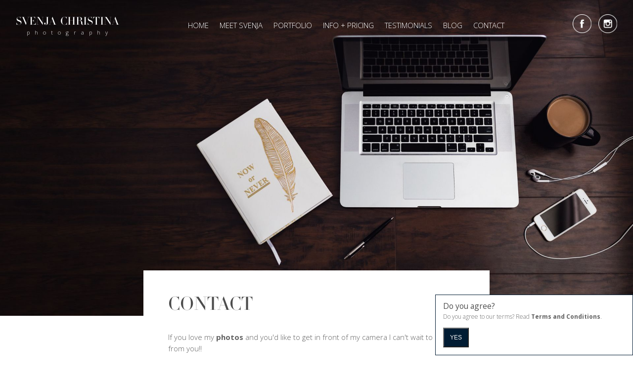

--- FILE ---
content_type: text/html; charset=UTF-8
request_url: https://svenja.ca/contact
body_size: 2977
content:
<!DOCTYPE html>
<html lang="en">
<head>
    <meta charset="utf-8">
    <meta http-equiv="X-UA-Compatible" content="IE=edge">
    <meta name="viewport" content="width=device-width, initial-scale=1">

    <!-- CSRF Token -->
    <meta name="csrf-token" content="wUqGEh39lE3AUswlu6jfwsORB2zmoall6XfJSsfL">

    <title>Svenja Christina Photography</title>

    <!-- Favicons -->
    <link rel="apple-touch-icon" sizes="76x76" href="/apple-touch-icon.png">
    <link rel="icon" type="image/png" sizes="32x32" href="/favicon-32x32.png">
    <link rel="icon" type="image/png" sizes="16x16" href="/favicon-16x16.png">
    <link rel="manifest" href="/site.webmanifest">
    <link rel="mask-icon" href="/safari-pinned-tab.svg" color="#011c33">
    <meta name="msapplication-TileColor" content="#011c33">
    <meta name="theme-color" content="#011c33">

    <link href="https://fonts.googleapis.com/css?family=Open+Sans:300,400,700" rel="stylesheet">
    <!-- Styles -->
    <link href="https://svenja.ca/css/app.css" rel="stylesheet">
    <link href="https://svenja.ca/css/sweetalert2.css" rel="stylesheet">
        <meta property="og:url" content="https://svenja.ca/contact" />
    <meta property="og:type" content="website" />
    <meta property="og:title"  content="Contact - Svenja Christina Photography" />
    <meta property="og:description" content="If you love my photos and you'd like to get in front of my camera I can't wait to hear from you!!" />
    <meta property="og:image" content="https://svenja.ca/images/social/04_Contact-Form-Banner+-FB.jpg" />

    <meta name="twitter:card" content="summary_large_image" />
    <meta name="twitter:title" content="Contact - Svenja Christina Photography" />
    <meta name="twitter:description" content="If you love my photos and you'd like to get in front of my camera I can't wait to hear from you!!" />
    <meta name="twitter:image" content="https://svenja.ca/images/social/04_Contact-Form-Banner+-twitter.jpg" />

    <script src="https://cdn.jsdelivr.net/npm/es6-promise@4/dist/es6-promise.js"></script>
    <script src="https://cdn.jsdelivr.net/npm/es6-promise@4/dist/es6-promise.auto.js"></script>
    <script src="https://www.google.com/recaptcha/api.js?onload=recaptchaCallback&render=explicit"
            async defer></script>


</head>
<body>
<div class="master-container no-padding-top">
    <div class="full-width-container header clearfix">
        <div class="site-container">
            <header class="flex top-container">
    <div class="logo-container">
                    <a href="/" class="logo">
                    <span class="logo-top">Svenja&nbsp;&nbsp;Christina</span>
            <span class="logo-bottom">photography</span>
        </a>
        <div class="clearfix"></div>
    </div>

    


    <div class="navigation-container ">
        <nav class="header-nav">
            <ul id="menu-main-menu" class="header-nav-ul flex">
                <li id="menu-item-25" class="menu-item">
                    <a href="/">Home</a>
                </li>
                <li id="menu-item-28" class="menu-item">
                    <a href="https://svenja.ca/meet-svenja">Meet Svenja</a>
                </li>
                <li id="menu-item-28" class="menu-item">
                    <a href="https://svenja.ca/portfolio">Portfolio</a>
                </li>
                <li id="menu-item-28" class="menu-item">
                    <a href="https://svenja.ca/info-pricing">Info + Pricing</a>
                </li>
                <li id="menu-item-30" class="menu-item">
                    <a href="https://svenja.ca/testimonials">Testimonials</a></li>
                <li id="menu-item-30" class="menu-item">
                    <a href="https://svenja.ca/blog">Blog</a></li>
                <li id="menu-item-29" class="menu-item">
                    <a href="https://svenja.ca/contact">Contact</a></li>

                            </ul>
        </nav>
    </div>

    
    <div class="social-container">
        <ul class="social-media-menu">
            <li class="social-icon social-icon-facebook">
                <a target="_blank" href="https://www.facebook.com/svenjachristinaphotography">
                    <span></span>
                </a>
            </li>
            <li class="social-icon social-icon-instagram">
                <a target="_blank" href="https://www.instagram.com/svenjachristinaphotography/">
                    <span></span>
                </a>
            </li>
        </ul>
    </div>



</header>

<div class="navicon" id="NAVICON">
    <a href="javascript:MobileNavHandler.naviconClicked();">
        <div></div>
        <div></div>
        <div></div>
    </a>
</div>

        </div>
        <nav class="mobile-nav" id="MOBILE_NAV">
            <div>
                <a href="javascript:void(0);MobileNavHandler.closeNav();" class="close-mobile-nav">&times;</a>
            </div>
            <ul id="menu-mobile-menu" class="mobile-ul">
                <li>
                    <a href="/">Home</a>
                </li>
                <li>
                    <a href="https://svenja.ca/meet-svenja">Meet Svenja</a>
                </li>
                <li>
                    <a href="https://svenja.ca/portfolio">Portfolio</a>
                </li>
                <li>
                    <a href="https://svenja.ca/info-pricing">Info + Pricing</a>
                </li>
                <li>
                    <a href="https://svenja.ca/testimonials">Testimonials</a>
                </li>
                <li>
                    <a href="https://svenja.ca/blog">Blog</a>
                </li>
                <li>
                    <a href="https://svenja.ca/contact">Contact</a>
                </li>
                <li>
                    <a target="_blank" href="https://www.facebook.com/svenjachristinaphotography">Facebook</a>
                </li>
                <li>
                    <a target="_blank" href="https://www.instagram.com/svenjachristinaphotography/">Instragram</a>
                </li>
            </ul>
        </nav>
    </div>
        <div class="full-width-container banner">
        <img class="banner-image" src="/images/banners/contact.jpg">
    </div>
    <div class="content-container">
            <div class="full-width-container" id="contact_section">
        <div class="max-width-600 contact-form raised-container-to-be-removed">
            <h1>Contact</h1>
            <p class="mt-20">If you love my <a href="https://svenja.ca/portfolio">photos</a> and you'd like to get in front of my camera I can't wait to hear from you!!</p>
            <p class="mt-20">Message me directly at <a href="mailto:hello@svenja.ca"><em>hello@svenja.ca</em></a> or simply use the <a @click="basicForm = true">Questions/Comments</a> contact form below on the website.</p>
            <p class="mt-20"><strong>To book</strong> your session, please fill out the advanced <a @click="basicForm = false">Session Inquiry</a> form. This will streamline our communication and ensure you’re well taken care of! :)</p>
            <p class="mt-40">Stay in touch,</p>
            <img class="mt-10" style="max-width:160px;width:100%;" src="/images/contact/xx-svenja.png" alt="">
            <div class="mt-20">
                <button class="btn contact-btn" @click="basicForm = true" :class="{ 'contact-btn-active' : basicForm }">Questions/Comments</button><button :class="{ 'contact-btn-active' : !basicForm }" class="btn contact-btn ml-20" @click="basicForm = false">Session Inquiry</button>
            </div>
            <contact-form  v-if="!basicForm"></contact-form>
            <basic-contact-form v-if="basicForm"></basic-contact-form>
        </div>
    </div>
    </div>
        <div class="full-width-container footer center" style="background-color:#dadbdc;padding:1.5% 0;">
        <span style="color: #000000c2; font-size: 13px; font-weight: bold;">Svenja Christina Photography © 2025 <br/> <a style="text-decoration: underline;" href="https://svenja.ca/terms-conditions">Terms and Conditions</a> & <a style="text-decoration: underline;" href="https://svenja.ca/privacy-policy">Privacy Policy</a><br/>Site made with love by <a style="text-decoration: underline;" target="_blank" href="https://websterdevelopment.ca">Webster Development</a></span>
    </div>

</div>

<script src="https://svenja.ca/js/global.js"></script>


    <script>
        /*
            These variables must be declared before contact.js and before recaptchaCallback is fired.
         */
        window.contactFormMounted = false;
        window.recaptchaReady = false;
        window.privacy_policy_url = 'https://svenja.ca/privacy-policy';
    </script>

    <script src="https://svenja.ca/js/contact.js?v=13"></script>
    <script>
        window.public_recaptcha_key = '6Lf4NmgUAAAAAPsl4Dru7-7Th92xbf7ouweSNNNo';


        var recaptchaCallback = function () {
            window.recaptchaReady = true;
            if (window.contactFormMounted) {
                window.g_captcha_response_id = grecaptcha.render('contact-form-g-recaptcha', {
                    'sitekey': window.public_recaptcha_key,
                    'theme': 'light'
                });
            }

            if (window.basicContactFormMounted) {
                window.basic_g_captcha_response_id = grecaptcha.render('basic-contact-form-g-recaptcha', {
                    'sitekey': window.public_recaptcha_key,
                    'theme': 'light'
                });
            }
        };

    </script>

<div id="terms-and-conditions">

    <div style="display:flex; align-items: center;max-width:800px;margin:0 auto;">
        <div>
            <h3 style="font-family:'Open Sans', serif;">Do you agree?</h3>
            <p>Do you agree to our terms? Read <a href="https://svenja.ca/terms-conditions">Terms and Conditions</a>.</p>
            <button style="margin-top:10px;" class="btn small-btn" onclick="TermsAndConditions()">Yes</button>
        </div>
        <div style="padding-left:25px;padding-right:20px;">

        </div>
    </div>
</div>



<!-- Google tag (gtag.js) -->
<script async src="https://www.googletagmanager.com/gtag/js?id=G-GYJ699XFN2"></script>
<script>
    window.dataLayer = window.dataLayer || [];
    function gtag(){dataLayer.push(arguments);}
    gtag('js', new Date());

    gtag('config', 'G-GYJ699XFN2');
</script>

<style>
    #terms-and-conditions {
        border: 1px solid #011c33;
        position: fixed;
        bottom: 0;
        background: white;
        width: 100%;
        padding: 15px;
        font-size:0.8em;
        box-sizing: border-box;
        width: 400px;
        max-width:100%;
        right: 0;
    }

</style>

<script>

    function TermsAndConditions(){
        days=30;
        myDate = new Date();
        myDate.setTime(myDate.getTime()+(days*24*60*60*1000));
        document.cookie = 'TermsAndConditions=Accepted; expires=' + myDate.toGMTString();
        document.getElementById('terms-and-conditions').style.display = "none";
    }

    var cookie = document.cookie.split(';')
        .map(function(x){ return x.trim().split('='); })
        .filter(function(x){ return x[0]==='TermsAndConditions'; })
        .pop();

    if(cookie && cookie[1]==='Accepted') {
        document.getElementById('terms-and-conditions').style.display = "none";
    }

</script>

</body>
</html>


--- FILE ---
content_type: text/html; charset=utf-8
request_url: https://www.google.com/recaptcha/api2/anchor?ar=1&k=6Lf4NmgUAAAAAPsl4Dru7-7Th92xbf7ouweSNNNo&co=aHR0cHM6Ly9zdmVuamEuY2E6NDQz&hl=en&v=7gg7H51Q-naNfhmCP3_R47ho&theme=light&size=normal&anchor-ms=20000&execute-ms=15000&cb=pxz9ybdpahdj
body_size: 48740
content:
<!DOCTYPE HTML><html dir="ltr" lang="en"><head><meta http-equiv="Content-Type" content="text/html; charset=UTF-8">
<meta http-equiv="X-UA-Compatible" content="IE=edge">
<title>reCAPTCHA</title>
<style type="text/css">
/* cyrillic-ext */
@font-face {
  font-family: 'Roboto';
  font-style: normal;
  font-weight: 400;
  font-stretch: 100%;
  src: url(//fonts.gstatic.com/s/roboto/v48/KFO7CnqEu92Fr1ME7kSn66aGLdTylUAMa3GUBHMdazTgWw.woff2) format('woff2');
  unicode-range: U+0460-052F, U+1C80-1C8A, U+20B4, U+2DE0-2DFF, U+A640-A69F, U+FE2E-FE2F;
}
/* cyrillic */
@font-face {
  font-family: 'Roboto';
  font-style: normal;
  font-weight: 400;
  font-stretch: 100%;
  src: url(//fonts.gstatic.com/s/roboto/v48/KFO7CnqEu92Fr1ME7kSn66aGLdTylUAMa3iUBHMdazTgWw.woff2) format('woff2');
  unicode-range: U+0301, U+0400-045F, U+0490-0491, U+04B0-04B1, U+2116;
}
/* greek-ext */
@font-face {
  font-family: 'Roboto';
  font-style: normal;
  font-weight: 400;
  font-stretch: 100%;
  src: url(//fonts.gstatic.com/s/roboto/v48/KFO7CnqEu92Fr1ME7kSn66aGLdTylUAMa3CUBHMdazTgWw.woff2) format('woff2');
  unicode-range: U+1F00-1FFF;
}
/* greek */
@font-face {
  font-family: 'Roboto';
  font-style: normal;
  font-weight: 400;
  font-stretch: 100%;
  src: url(//fonts.gstatic.com/s/roboto/v48/KFO7CnqEu92Fr1ME7kSn66aGLdTylUAMa3-UBHMdazTgWw.woff2) format('woff2');
  unicode-range: U+0370-0377, U+037A-037F, U+0384-038A, U+038C, U+038E-03A1, U+03A3-03FF;
}
/* math */
@font-face {
  font-family: 'Roboto';
  font-style: normal;
  font-weight: 400;
  font-stretch: 100%;
  src: url(//fonts.gstatic.com/s/roboto/v48/KFO7CnqEu92Fr1ME7kSn66aGLdTylUAMawCUBHMdazTgWw.woff2) format('woff2');
  unicode-range: U+0302-0303, U+0305, U+0307-0308, U+0310, U+0312, U+0315, U+031A, U+0326-0327, U+032C, U+032F-0330, U+0332-0333, U+0338, U+033A, U+0346, U+034D, U+0391-03A1, U+03A3-03A9, U+03B1-03C9, U+03D1, U+03D5-03D6, U+03F0-03F1, U+03F4-03F5, U+2016-2017, U+2034-2038, U+203C, U+2040, U+2043, U+2047, U+2050, U+2057, U+205F, U+2070-2071, U+2074-208E, U+2090-209C, U+20D0-20DC, U+20E1, U+20E5-20EF, U+2100-2112, U+2114-2115, U+2117-2121, U+2123-214F, U+2190, U+2192, U+2194-21AE, U+21B0-21E5, U+21F1-21F2, U+21F4-2211, U+2213-2214, U+2216-22FF, U+2308-230B, U+2310, U+2319, U+231C-2321, U+2336-237A, U+237C, U+2395, U+239B-23B7, U+23D0, U+23DC-23E1, U+2474-2475, U+25AF, U+25B3, U+25B7, U+25BD, U+25C1, U+25CA, U+25CC, U+25FB, U+266D-266F, U+27C0-27FF, U+2900-2AFF, U+2B0E-2B11, U+2B30-2B4C, U+2BFE, U+3030, U+FF5B, U+FF5D, U+1D400-1D7FF, U+1EE00-1EEFF;
}
/* symbols */
@font-face {
  font-family: 'Roboto';
  font-style: normal;
  font-weight: 400;
  font-stretch: 100%;
  src: url(//fonts.gstatic.com/s/roboto/v48/KFO7CnqEu92Fr1ME7kSn66aGLdTylUAMaxKUBHMdazTgWw.woff2) format('woff2');
  unicode-range: U+0001-000C, U+000E-001F, U+007F-009F, U+20DD-20E0, U+20E2-20E4, U+2150-218F, U+2190, U+2192, U+2194-2199, U+21AF, U+21E6-21F0, U+21F3, U+2218-2219, U+2299, U+22C4-22C6, U+2300-243F, U+2440-244A, U+2460-24FF, U+25A0-27BF, U+2800-28FF, U+2921-2922, U+2981, U+29BF, U+29EB, U+2B00-2BFF, U+4DC0-4DFF, U+FFF9-FFFB, U+10140-1018E, U+10190-1019C, U+101A0, U+101D0-101FD, U+102E0-102FB, U+10E60-10E7E, U+1D2C0-1D2D3, U+1D2E0-1D37F, U+1F000-1F0FF, U+1F100-1F1AD, U+1F1E6-1F1FF, U+1F30D-1F30F, U+1F315, U+1F31C, U+1F31E, U+1F320-1F32C, U+1F336, U+1F378, U+1F37D, U+1F382, U+1F393-1F39F, U+1F3A7-1F3A8, U+1F3AC-1F3AF, U+1F3C2, U+1F3C4-1F3C6, U+1F3CA-1F3CE, U+1F3D4-1F3E0, U+1F3ED, U+1F3F1-1F3F3, U+1F3F5-1F3F7, U+1F408, U+1F415, U+1F41F, U+1F426, U+1F43F, U+1F441-1F442, U+1F444, U+1F446-1F449, U+1F44C-1F44E, U+1F453, U+1F46A, U+1F47D, U+1F4A3, U+1F4B0, U+1F4B3, U+1F4B9, U+1F4BB, U+1F4BF, U+1F4C8-1F4CB, U+1F4D6, U+1F4DA, U+1F4DF, U+1F4E3-1F4E6, U+1F4EA-1F4ED, U+1F4F7, U+1F4F9-1F4FB, U+1F4FD-1F4FE, U+1F503, U+1F507-1F50B, U+1F50D, U+1F512-1F513, U+1F53E-1F54A, U+1F54F-1F5FA, U+1F610, U+1F650-1F67F, U+1F687, U+1F68D, U+1F691, U+1F694, U+1F698, U+1F6AD, U+1F6B2, U+1F6B9-1F6BA, U+1F6BC, U+1F6C6-1F6CF, U+1F6D3-1F6D7, U+1F6E0-1F6EA, U+1F6F0-1F6F3, U+1F6F7-1F6FC, U+1F700-1F7FF, U+1F800-1F80B, U+1F810-1F847, U+1F850-1F859, U+1F860-1F887, U+1F890-1F8AD, U+1F8B0-1F8BB, U+1F8C0-1F8C1, U+1F900-1F90B, U+1F93B, U+1F946, U+1F984, U+1F996, U+1F9E9, U+1FA00-1FA6F, U+1FA70-1FA7C, U+1FA80-1FA89, U+1FA8F-1FAC6, U+1FACE-1FADC, U+1FADF-1FAE9, U+1FAF0-1FAF8, U+1FB00-1FBFF;
}
/* vietnamese */
@font-face {
  font-family: 'Roboto';
  font-style: normal;
  font-weight: 400;
  font-stretch: 100%;
  src: url(//fonts.gstatic.com/s/roboto/v48/KFO7CnqEu92Fr1ME7kSn66aGLdTylUAMa3OUBHMdazTgWw.woff2) format('woff2');
  unicode-range: U+0102-0103, U+0110-0111, U+0128-0129, U+0168-0169, U+01A0-01A1, U+01AF-01B0, U+0300-0301, U+0303-0304, U+0308-0309, U+0323, U+0329, U+1EA0-1EF9, U+20AB;
}
/* latin-ext */
@font-face {
  font-family: 'Roboto';
  font-style: normal;
  font-weight: 400;
  font-stretch: 100%;
  src: url(//fonts.gstatic.com/s/roboto/v48/KFO7CnqEu92Fr1ME7kSn66aGLdTylUAMa3KUBHMdazTgWw.woff2) format('woff2');
  unicode-range: U+0100-02BA, U+02BD-02C5, U+02C7-02CC, U+02CE-02D7, U+02DD-02FF, U+0304, U+0308, U+0329, U+1D00-1DBF, U+1E00-1E9F, U+1EF2-1EFF, U+2020, U+20A0-20AB, U+20AD-20C0, U+2113, U+2C60-2C7F, U+A720-A7FF;
}
/* latin */
@font-face {
  font-family: 'Roboto';
  font-style: normal;
  font-weight: 400;
  font-stretch: 100%;
  src: url(//fonts.gstatic.com/s/roboto/v48/KFO7CnqEu92Fr1ME7kSn66aGLdTylUAMa3yUBHMdazQ.woff2) format('woff2');
  unicode-range: U+0000-00FF, U+0131, U+0152-0153, U+02BB-02BC, U+02C6, U+02DA, U+02DC, U+0304, U+0308, U+0329, U+2000-206F, U+20AC, U+2122, U+2191, U+2193, U+2212, U+2215, U+FEFF, U+FFFD;
}
/* cyrillic-ext */
@font-face {
  font-family: 'Roboto';
  font-style: normal;
  font-weight: 500;
  font-stretch: 100%;
  src: url(//fonts.gstatic.com/s/roboto/v48/KFO7CnqEu92Fr1ME7kSn66aGLdTylUAMa3GUBHMdazTgWw.woff2) format('woff2');
  unicode-range: U+0460-052F, U+1C80-1C8A, U+20B4, U+2DE0-2DFF, U+A640-A69F, U+FE2E-FE2F;
}
/* cyrillic */
@font-face {
  font-family: 'Roboto';
  font-style: normal;
  font-weight: 500;
  font-stretch: 100%;
  src: url(//fonts.gstatic.com/s/roboto/v48/KFO7CnqEu92Fr1ME7kSn66aGLdTylUAMa3iUBHMdazTgWw.woff2) format('woff2');
  unicode-range: U+0301, U+0400-045F, U+0490-0491, U+04B0-04B1, U+2116;
}
/* greek-ext */
@font-face {
  font-family: 'Roboto';
  font-style: normal;
  font-weight: 500;
  font-stretch: 100%;
  src: url(//fonts.gstatic.com/s/roboto/v48/KFO7CnqEu92Fr1ME7kSn66aGLdTylUAMa3CUBHMdazTgWw.woff2) format('woff2');
  unicode-range: U+1F00-1FFF;
}
/* greek */
@font-face {
  font-family: 'Roboto';
  font-style: normal;
  font-weight: 500;
  font-stretch: 100%;
  src: url(//fonts.gstatic.com/s/roboto/v48/KFO7CnqEu92Fr1ME7kSn66aGLdTylUAMa3-UBHMdazTgWw.woff2) format('woff2');
  unicode-range: U+0370-0377, U+037A-037F, U+0384-038A, U+038C, U+038E-03A1, U+03A3-03FF;
}
/* math */
@font-face {
  font-family: 'Roboto';
  font-style: normal;
  font-weight: 500;
  font-stretch: 100%;
  src: url(//fonts.gstatic.com/s/roboto/v48/KFO7CnqEu92Fr1ME7kSn66aGLdTylUAMawCUBHMdazTgWw.woff2) format('woff2');
  unicode-range: U+0302-0303, U+0305, U+0307-0308, U+0310, U+0312, U+0315, U+031A, U+0326-0327, U+032C, U+032F-0330, U+0332-0333, U+0338, U+033A, U+0346, U+034D, U+0391-03A1, U+03A3-03A9, U+03B1-03C9, U+03D1, U+03D5-03D6, U+03F0-03F1, U+03F4-03F5, U+2016-2017, U+2034-2038, U+203C, U+2040, U+2043, U+2047, U+2050, U+2057, U+205F, U+2070-2071, U+2074-208E, U+2090-209C, U+20D0-20DC, U+20E1, U+20E5-20EF, U+2100-2112, U+2114-2115, U+2117-2121, U+2123-214F, U+2190, U+2192, U+2194-21AE, U+21B0-21E5, U+21F1-21F2, U+21F4-2211, U+2213-2214, U+2216-22FF, U+2308-230B, U+2310, U+2319, U+231C-2321, U+2336-237A, U+237C, U+2395, U+239B-23B7, U+23D0, U+23DC-23E1, U+2474-2475, U+25AF, U+25B3, U+25B7, U+25BD, U+25C1, U+25CA, U+25CC, U+25FB, U+266D-266F, U+27C0-27FF, U+2900-2AFF, U+2B0E-2B11, U+2B30-2B4C, U+2BFE, U+3030, U+FF5B, U+FF5D, U+1D400-1D7FF, U+1EE00-1EEFF;
}
/* symbols */
@font-face {
  font-family: 'Roboto';
  font-style: normal;
  font-weight: 500;
  font-stretch: 100%;
  src: url(//fonts.gstatic.com/s/roboto/v48/KFO7CnqEu92Fr1ME7kSn66aGLdTylUAMaxKUBHMdazTgWw.woff2) format('woff2');
  unicode-range: U+0001-000C, U+000E-001F, U+007F-009F, U+20DD-20E0, U+20E2-20E4, U+2150-218F, U+2190, U+2192, U+2194-2199, U+21AF, U+21E6-21F0, U+21F3, U+2218-2219, U+2299, U+22C4-22C6, U+2300-243F, U+2440-244A, U+2460-24FF, U+25A0-27BF, U+2800-28FF, U+2921-2922, U+2981, U+29BF, U+29EB, U+2B00-2BFF, U+4DC0-4DFF, U+FFF9-FFFB, U+10140-1018E, U+10190-1019C, U+101A0, U+101D0-101FD, U+102E0-102FB, U+10E60-10E7E, U+1D2C0-1D2D3, U+1D2E0-1D37F, U+1F000-1F0FF, U+1F100-1F1AD, U+1F1E6-1F1FF, U+1F30D-1F30F, U+1F315, U+1F31C, U+1F31E, U+1F320-1F32C, U+1F336, U+1F378, U+1F37D, U+1F382, U+1F393-1F39F, U+1F3A7-1F3A8, U+1F3AC-1F3AF, U+1F3C2, U+1F3C4-1F3C6, U+1F3CA-1F3CE, U+1F3D4-1F3E0, U+1F3ED, U+1F3F1-1F3F3, U+1F3F5-1F3F7, U+1F408, U+1F415, U+1F41F, U+1F426, U+1F43F, U+1F441-1F442, U+1F444, U+1F446-1F449, U+1F44C-1F44E, U+1F453, U+1F46A, U+1F47D, U+1F4A3, U+1F4B0, U+1F4B3, U+1F4B9, U+1F4BB, U+1F4BF, U+1F4C8-1F4CB, U+1F4D6, U+1F4DA, U+1F4DF, U+1F4E3-1F4E6, U+1F4EA-1F4ED, U+1F4F7, U+1F4F9-1F4FB, U+1F4FD-1F4FE, U+1F503, U+1F507-1F50B, U+1F50D, U+1F512-1F513, U+1F53E-1F54A, U+1F54F-1F5FA, U+1F610, U+1F650-1F67F, U+1F687, U+1F68D, U+1F691, U+1F694, U+1F698, U+1F6AD, U+1F6B2, U+1F6B9-1F6BA, U+1F6BC, U+1F6C6-1F6CF, U+1F6D3-1F6D7, U+1F6E0-1F6EA, U+1F6F0-1F6F3, U+1F6F7-1F6FC, U+1F700-1F7FF, U+1F800-1F80B, U+1F810-1F847, U+1F850-1F859, U+1F860-1F887, U+1F890-1F8AD, U+1F8B0-1F8BB, U+1F8C0-1F8C1, U+1F900-1F90B, U+1F93B, U+1F946, U+1F984, U+1F996, U+1F9E9, U+1FA00-1FA6F, U+1FA70-1FA7C, U+1FA80-1FA89, U+1FA8F-1FAC6, U+1FACE-1FADC, U+1FADF-1FAE9, U+1FAF0-1FAF8, U+1FB00-1FBFF;
}
/* vietnamese */
@font-face {
  font-family: 'Roboto';
  font-style: normal;
  font-weight: 500;
  font-stretch: 100%;
  src: url(//fonts.gstatic.com/s/roboto/v48/KFO7CnqEu92Fr1ME7kSn66aGLdTylUAMa3OUBHMdazTgWw.woff2) format('woff2');
  unicode-range: U+0102-0103, U+0110-0111, U+0128-0129, U+0168-0169, U+01A0-01A1, U+01AF-01B0, U+0300-0301, U+0303-0304, U+0308-0309, U+0323, U+0329, U+1EA0-1EF9, U+20AB;
}
/* latin-ext */
@font-face {
  font-family: 'Roboto';
  font-style: normal;
  font-weight: 500;
  font-stretch: 100%;
  src: url(//fonts.gstatic.com/s/roboto/v48/KFO7CnqEu92Fr1ME7kSn66aGLdTylUAMa3KUBHMdazTgWw.woff2) format('woff2');
  unicode-range: U+0100-02BA, U+02BD-02C5, U+02C7-02CC, U+02CE-02D7, U+02DD-02FF, U+0304, U+0308, U+0329, U+1D00-1DBF, U+1E00-1E9F, U+1EF2-1EFF, U+2020, U+20A0-20AB, U+20AD-20C0, U+2113, U+2C60-2C7F, U+A720-A7FF;
}
/* latin */
@font-face {
  font-family: 'Roboto';
  font-style: normal;
  font-weight: 500;
  font-stretch: 100%;
  src: url(//fonts.gstatic.com/s/roboto/v48/KFO7CnqEu92Fr1ME7kSn66aGLdTylUAMa3yUBHMdazQ.woff2) format('woff2');
  unicode-range: U+0000-00FF, U+0131, U+0152-0153, U+02BB-02BC, U+02C6, U+02DA, U+02DC, U+0304, U+0308, U+0329, U+2000-206F, U+20AC, U+2122, U+2191, U+2193, U+2212, U+2215, U+FEFF, U+FFFD;
}
/* cyrillic-ext */
@font-face {
  font-family: 'Roboto';
  font-style: normal;
  font-weight: 900;
  font-stretch: 100%;
  src: url(//fonts.gstatic.com/s/roboto/v48/KFO7CnqEu92Fr1ME7kSn66aGLdTylUAMa3GUBHMdazTgWw.woff2) format('woff2');
  unicode-range: U+0460-052F, U+1C80-1C8A, U+20B4, U+2DE0-2DFF, U+A640-A69F, U+FE2E-FE2F;
}
/* cyrillic */
@font-face {
  font-family: 'Roboto';
  font-style: normal;
  font-weight: 900;
  font-stretch: 100%;
  src: url(//fonts.gstatic.com/s/roboto/v48/KFO7CnqEu92Fr1ME7kSn66aGLdTylUAMa3iUBHMdazTgWw.woff2) format('woff2');
  unicode-range: U+0301, U+0400-045F, U+0490-0491, U+04B0-04B1, U+2116;
}
/* greek-ext */
@font-face {
  font-family: 'Roboto';
  font-style: normal;
  font-weight: 900;
  font-stretch: 100%;
  src: url(//fonts.gstatic.com/s/roboto/v48/KFO7CnqEu92Fr1ME7kSn66aGLdTylUAMa3CUBHMdazTgWw.woff2) format('woff2');
  unicode-range: U+1F00-1FFF;
}
/* greek */
@font-face {
  font-family: 'Roboto';
  font-style: normal;
  font-weight: 900;
  font-stretch: 100%;
  src: url(//fonts.gstatic.com/s/roboto/v48/KFO7CnqEu92Fr1ME7kSn66aGLdTylUAMa3-UBHMdazTgWw.woff2) format('woff2');
  unicode-range: U+0370-0377, U+037A-037F, U+0384-038A, U+038C, U+038E-03A1, U+03A3-03FF;
}
/* math */
@font-face {
  font-family: 'Roboto';
  font-style: normal;
  font-weight: 900;
  font-stretch: 100%;
  src: url(//fonts.gstatic.com/s/roboto/v48/KFO7CnqEu92Fr1ME7kSn66aGLdTylUAMawCUBHMdazTgWw.woff2) format('woff2');
  unicode-range: U+0302-0303, U+0305, U+0307-0308, U+0310, U+0312, U+0315, U+031A, U+0326-0327, U+032C, U+032F-0330, U+0332-0333, U+0338, U+033A, U+0346, U+034D, U+0391-03A1, U+03A3-03A9, U+03B1-03C9, U+03D1, U+03D5-03D6, U+03F0-03F1, U+03F4-03F5, U+2016-2017, U+2034-2038, U+203C, U+2040, U+2043, U+2047, U+2050, U+2057, U+205F, U+2070-2071, U+2074-208E, U+2090-209C, U+20D0-20DC, U+20E1, U+20E5-20EF, U+2100-2112, U+2114-2115, U+2117-2121, U+2123-214F, U+2190, U+2192, U+2194-21AE, U+21B0-21E5, U+21F1-21F2, U+21F4-2211, U+2213-2214, U+2216-22FF, U+2308-230B, U+2310, U+2319, U+231C-2321, U+2336-237A, U+237C, U+2395, U+239B-23B7, U+23D0, U+23DC-23E1, U+2474-2475, U+25AF, U+25B3, U+25B7, U+25BD, U+25C1, U+25CA, U+25CC, U+25FB, U+266D-266F, U+27C0-27FF, U+2900-2AFF, U+2B0E-2B11, U+2B30-2B4C, U+2BFE, U+3030, U+FF5B, U+FF5D, U+1D400-1D7FF, U+1EE00-1EEFF;
}
/* symbols */
@font-face {
  font-family: 'Roboto';
  font-style: normal;
  font-weight: 900;
  font-stretch: 100%;
  src: url(//fonts.gstatic.com/s/roboto/v48/KFO7CnqEu92Fr1ME7kSn66aGLdTylUAMaxKUBHMdazTgWw.woff2) format('woff2');
  unicode-range: U+0001-000C, U+000E-001F, U+007F-009F, U+20DD-20E0, U+20E2-20E4, U+2150-218F, U+2190, U+2192, U+2194-2199, U+21AF, U+21E6-21F0, U+21F3, U+2218-2219, U+2299, U+22C4-22C6, U+2300-243F, U+2440-244A, U+2460-24FF, U+25A0-27BF, U+2800-28FF, U+2921-2922, U+2981, U+29BF, U+29EB, U+2B00-2BFF, U+4DC0-4DFF, U+FFF9-FFFB, U+10140-1018E, U+10190-1019C, U+101A0, U+101D0-101FD, U+102E0-102FB, U+10E60-10E7E, U+1D2C0-1D2D3, U+1D2E0-1D37F, U+1F000-1F0FF, U+1F100-1F1AD, U+1F1E6-1F1FF, U+1F30D-1F30F, U+1F315, U+1F31C, U+1F31E, U+1F320-1F32C, U+1F336, U+1F378, U+1F37D, U+1F382, U+1F393-1F39F, U+1F3A7-1F3A8, U+1F3AC-1F3AF, U+1F3C2, U+1F3C4-1F3C6, U+1F3CA-1F3CE, U+1F3D4-1F3E0, U+1F3ED, U+1F3F1-1F3F3, U+1F3F5-1F3F7, U+1F408, U+1F415, U+1F41F, U+1F426, U+1F43F, U+1F441-1F442, U+1F444, U+1F446-1F449, U+1F44C-1F44E, U+1F453, U+1F46A, U+1F47D, U+1F4A3, U+1F4B0, U+1F4B3, U+1F4B9, U+1F4BB, U+1F4BF, U+1F4C8-1F4CB, U+1F4D6, U+1F4DA, U+1F4DF, U+1F4E3-1F4E6, U+1F4EA-1F4ED, U+1F4F7, U+1F4F9-1F4FB, U+1F4FD-1F4FE, U+1F503, U+1F507-1F50B, U+1F50D, U+1F512-1F513, U+1F53E-1F54A, U+1F54F-1F5FA, U+1F610, U+1F650-1F67F, U+1F687, U+1F68D, U+1F691, U+1F694, U+1F698, U+1F6AD, U+1F6B2, U+1F6B9-1F6BA, U+1F6BC, U+1F6C6-1F6CF, U+1F6D3-1F6D7, U+1F6E0-1F6EA, U+1F6F0-1F6F3, U+1F6F7-1F6FC, U+1F700-1F7FF, U+1F800-1F80B, U+1F810-1F847, U+1F850-1F859, U+1F860-1F887, U+1F890-1F8AD, U+1F8B0-1F8BB, U+1F8C0-1F8C1, U+1F900-1F90B, U+1F93B, U+1F946, U+1F984, U+1F996, U+1F9E9, U+1FA00-1FA6F, U+1FA70-1FA7C, U+1FA80-1FA89, U+1FA8F-1FAC6, U+1FACE-1FADC, U+1FADF-1FAE9, U+1FAF0-1FAF8, U+1FB00-1FBFF;
}
/* vietnamese */
@font-face {
  font-family: 'Roboto';
  font-style: normal;
  font-weight: 900;
  font-stretch: 100%;
  src: url(//fonts.gstatic.com/s/roboto/v48/KFO7CnqEu92Fr1ME7kSn66aGLdTylUAMa3OUBHMdazTgWw.woff2) format('woff2');
  unicode-range: U+0102-0103, U+0110-0111, U+0128-0129, U+0168-0169, U+01A0-01A1, U+01AF-01B0, U+0300-0301, U+0303-0304, U+0308-0309, U+0323, U+0329, U+1EA0-1EF9, U+20AB;
}
/* latin-ext */
@font-face {
  font-family: 'Roboto';
  font-style: normal;
  font-weight: 900;
  font-stretch: 100%;
  src: url(//fonts.gstatic.com/s/roboto/v48/KFO7CnqEu92Fr1ME7kSn66aGLdTylUAMa3KUBHMdazTgWw.woff2) format('woff2');
  unicode-range: U+0100-02BA, U+02BD-02C5, U+02C7-02CC, U+02CE-02D7, U+02DD-02FF, U+0304, U+0308, U+0329, U+1D00-1DBF, U+1E00-1E9F, U+1EF2-1EFF, U+2020, U+20A0-20AB, U+20AD-20C0, U+2113, U+2C60-2C7F, U+A720-A7FF;
}
/* latin */
@font-face {
  font-family: 'Roboto';
  font-style: normal;
  font-weight: 900;
  font-stretch: 100%;
  src: url(//fonts.gstatic.com/s/roboto/v48/KFO7CnqEu92Fr1ME7kSn66aGLdTylUAMa3yUBHMdazQ.woff2) format('woff2');
  unicode-range: U+0000-00FF, U+0131, U+0152-0153, U+02BB-02BC, U+02C6, U+02DA, U+02DC, U+0304, U+0308, U+0329, U+2000-206F, U+20AC, U+2122, U+2191, U+2193, U+2212, U+2215, U+FEFF, U+FFFD;
}

</style>
<link rel="stylesheet" type="text/css" href="https://www.gstatic.com/recaptcha/releases/7gg7H51Q-naNfhmCP3_R47ho/styles__ltr.css">
<script nonce="wTV0q8MlAFaoyQlczsR9_w" type="text/javascript">window['__recaptcha_api'] = 'https://www.google.com/recaptcha/api2/';</script>
<script type="text/javascript" src="https://www.gstatic.com/recaptcha/releases/7gg7H51Q-naNfhmCP3_R47ho/recaptcha__en.js" nonce="wTV0q8MlAFaoyQlczsR9_w">
      
    </script></head>
<body><div id="rc-anchor-alert" class="rc-anchor-alert"></div>
<input type="hidden" id="recaptcha-token" value="[base64]">
<script type="text/javascript" nonce="wTV0q8MlAFaoyQlczsR9_w">
      recaptcha.anchor.Main.init("[\x22ainput\x22,[\x22bgdata\x22,\x22\x22,\[base64]/[base64]/bmV3IFpbdF0obVswXSk6Sz09Mj9uZXcgWlt0XShtWzBdLG1bMV0pOks9PTM/bmV3IFpbdF0obVswXSxtWzFdLG1bMl0pOks9PTQ/[base64]/[base64]/[base64]/[base64]/[base64]/[base64]/[base64]/[base64]/[base64]/[base64]/[base64]/[base64]/[base64]/[base64]\\u003d\\u003d\x22,\[base64]\x22,\x22w44tw4/CmcK1wrcew5/[base64]/[base64]/[base64]/wq/[base64]/CsMK8X2fDkjfDhXnCgk4dw45Zci/Cm8OVV8Kdw5rCu8KRw4XCg28LNMKmfT/[base64]/CpsOxw7o8dhBVdkHCowxMw5bCucKrBlTCmX1sOTfDk37DqMK5MTpyOW7Dnmtzw7IAw5zCp8OLw4fDknTDj8KzIsObwqfCsDQvwo3CmELDvQE2d2/[base64]/CimXCpsKmwqMEQMKBw4BKUGfDsmxeFMOYfsOhJcOtdcKab07DgQTDiX/Di0PDt23DqMOdw4B7wohIwqTCrMKvw5zCp29Pw4sIWMK/wrjDtsOuwqHCiTBmZsKmdsKTw6cSCRrDhsOcwrZMSMOPCcOHaXvDpMKUwrFgPF0WZCPCl37DvcKQEwLCp3l2w5TCqivDsxbDlcKZMFfDvELDqcKZbGU0w74Xw5M9O8O7OVdKw7nClHXChsKgP0DDg0/CghMFw6rDtUvDlMOlwpXCvWVkSsKkCsKiw585F8K0w6ECDsKawonCpF5MQAZgH2nDkE98wqxEOn5UJEQfw70Dw6jDmhtIfsKeRxvDj33CkV7DqMK/QsK+w7tESBgEwpw3eUk3ZsK4V0sJw4PDsGpNwo1xU8KFNnAmIcOMwqbDlcOEwpTCncOxaMOmw40AHMKFwonDs8OMwpTDnhsiVwPDjlQhwpjDjXDDhjIlwrIsMsOHwpHDjMOHw6/CpcKPE1rDoiQ9w4LDncOgNsOnw51Dw7TDnWHDgznDpX/CsVFJcsOISRnDqT13w7LDolsmwpZEw64wP2nDtcOaKsK1ecKvWMOzYsKhUcOwdQZpDMKBfcO/SWhuw7jCqBzCoE/CqgfCjXbDp2tOw6gKF8O2dlMiwrPDhxBdJErCiFkawpXDuEDDpMKOw4rCoG0mw43CjCAbwq/CsMOGwrrDhMKQFlDCmMKFFjIpwpYCwpdrwpzDi1zCginDr29qcsKBw64hWMKhwoI0W3DDlsOsGSBABsKtw77DnS/CjQcfLnFdw7fCmsO9ScO7w6hVwqZjwp4ow5lsXMKzw4bDjcObFHnDssOdwo/CssO3EnbClMKzwo3CkWLDtX/DgsOTST4lbsKqw6dtw7zDl3fDqcOrHMKqfD7DtlzDkcKABcOuEn8Rw5YVWMObwrAqL8ODKhcNwqXCv8OjwpRcw7E6RSTDjnE6wrjDrsK2wqzCvMKhwr5COB/ChcKFJVJRwojDgsK6ACkaAcOWwpTCjDrDi8OFfEgfwqrCssKLEMOGbXLCrsOzw6HDpsK/w4vDuU5ww6N0cARLw6NlUkxwO1rDisOnDyfCtRjDgXbCl8OOP0fCgMKFDTfChlLCinFHfMOowq/CsDLCoVE8PWzDhU/DjsKowpoSL04nTMOBZ8KIwpDDpMOHDCTDvzDDv8OBHMOYwpDDssKZU2vDkCLDngFzwrnDscOzA8OVeg58cUrCusK9JsO+DsKYAVXCl8KIDsKdGirCswPDjsOiOMKQwrVywoHCv8KCw6TDlD4/E1TDi0kZwrLCnMKgQsKlwqDCtQ7Cp8KuwrHDj8KqGXrDksOADB9gw4w/[base64]/[base64]/[base64]/[base64]/DkmjCokczw4DCtsO+asOXw58HGMK5QgFSwrF4wp05P8KsH8KwZ8OjZGwtwpvCkcOFBGIqf01sFk9cS1TCl3ZZFMKAcMOLw7zCrsK4RE5+ecOwGSF+TMKVw6XDixpKwpR3Rj/ClHJYKlHDhMOow4fDjsOhLRLCg3hyERrCiFrDssKDIHLCulN/wo3Cs8K8w5DDgiPDtngow67CgMOCwokNw5HCgMOZf8OkAsKnw6vCkcOgSBMvUX/CgMOJBsOWwooLEcKTKFbCpMOaB8K9KTfDplLCuMOyw6/[base64]/Dt8O9enESwrYIwqpgXMKqSMO5ZcOhAmBHUMOtLRTDlcOVAsKTcR5GwpbDisOrwoHDn8KqBSEswoITKjXDnl7DkcO3U8KywqLDuSjDgMOUw4FWwqIcwqZ1w6dTw5DCnFdiw4dQNDVcwrbCtMKow5fChcO8wpjDs8K6woMqHGR/f8KtwqpKXg1MQRh1JgHDjsKkwotCAsKtw6luNMKCexfCsRLDqcO2w6bDn2Zaw5LCmzMBR8Kxw6nClFdnE8KcY3/[base64]/DgHMRwpPCoGF/wrwbw6Mbw4fDhMK9wr7DmXzCrFDDgMOKNy7Dki7Cn8OUD1tHw7Ygw73DjcORw5h2JDjCj8OsHEk9PR8kM8OXwplWwrhMBCtHw7FtwpDCqMOqw5rDlcO/w6tnbsK1w4hXwrLDvsOOw50mTMOlaHHDpsOiwpdvEsKzw5LDnMOUfcKRw4pmw5Zwwqt0woLDoMOcw79gw5PDl3fCi0cNw5bDiHvDrwhvXkfCuF/Dt8KPw47CrHbCg8Kew4DCpEPDvsO0e8ONw7TCgcOjfCd7wo7DvMKXUUfDgl18w5zDkTctwqYjNEvDnzh7w5c7Sx7Dsk3CvE3CgFFxYWYSBcOEw6JjA8OPMWjDvMOtwr3DjsOzZsOUS8KawrXDrSHDhsKGRW4Aw4fDnx/Dh8OROMKBG8KMw4LDtsKBM8K6w5zCmMOvScOuw6TDocOPw5TDoMOGGSgDw43CgCXCpsKYw5JUNsKOw7dZI8OpRcO8QzfCnsOiQ8KvTsORw40WGMKsw4TDr2oiw49KDGFiDMOwUGvCuVUVRMKeWsO8wrXDkBPDhh3ComMmwoDClk0Vw7rCqCxFZTvDgMOowroiwpJJZD/[base64]/N8OSFcOoUhHCrMOTNg7DhsKtLsKdw4PDohd0Dw4xwqY6G8OUwrLCjShrDcK/RinDgsOJwroFw7IiGcOWDBLDijXCiScOw44kw5HDgMKdw4XCgF4yIF1oRcOPG8O5HMOrw6TDuQZOwqDCn8O+di4lU8OVaMO9wrXDt8OVGR/DlsK4w5sfw58odQvDqsKAPV/CmHZow67CqcK3N8KJw4HChAU8wobDgcKWKMOsAMOpw4chBWfCvS9oWnxOwo/DrykcJ8OCw5/[base64]/CrMOTGMKIBgJaU8K2f0DCsMOZwoXDncOGaAbCjMO0wojDtMK0IVUZworCow/[base64]/DqMK7w6zDuCUUwrlgwr7DnsOtw4gbw53DjsKOXnsBwr1cazZswoTCinN8dcOewqrCvHgUa1LCo0sywoLCiHk4w7zCv8OdJiQjCDjDtBHCq00JZzl1w55ewrh5NcOFw7/DksK1YA1dwrYSAUnCnMOEwo8awplUwrzCjVvCqsK+Px/CsjhvZsOlYAXDoAgcYcKWw55TNXJEcMO2w4ZuLcKYHcONQWNQIlzCpcOdQcOTbV3CgcOzMxfCowrChBwkwrHCgWw3d8K6wprDp1tcMDcdwq/CssOFZBMrOMOVFsKIw4/[base64]/[base64]/wprDn1Y9AQjCn09sJsO9Lzolw5LCqsKtLzTDhsKkGcKtw7/CmsO+OcOFwoU2wqbDtcKdCcKRw6TCsMKUH8KMD2HDjSbDnStjcMKbw7fDi8OCw4Fow5IQA8Kaw7RNGjDChxtIMMKMGMK5aE4Kw6hsB8O1UMKjw5fClcODwr0qYzHCn8KswoDCmhTCvSrDv8O2BsKawqnDhHzDkE7DrmTCvUE/wrIna8O2w6HCtcOIw60SwrjDlMOPRzd0w6tTcMO+f3kGwpwmw7rDm2tfbnbCgjfCisKZw51OYsKtwoM4w6cJw4nDq8KaIF98wrbCkFYRYMKaCcKJGMOIwrHConw/ZsK/woDCssOBHVYjw4PDt8OTw4dnbMOWw6rCiToCaUrDpA/DnMOmw5Epw6jDmcK7wq3DgT7DkFrDvyDDi8OawqVlwrltHsK3wrZFRgUTcsK0HDJFH8KGwrRNw5/[base64]/DmcKlw7bCmzIgw51GwpEJwqNyw64ecsORAUnDjmvCpcOVfUnCtsK2woLCr8O4Cj9/w7jDhjp6Ry3CiFTDrUwFwohXwo7DjcOOCSYdwq8wesOYBirCsG4FcMOmw7LDowHCgcKCwrs9XTHChFRdMVXCnwE2w7rDhTRHw5DClMKDe0TCo8Oqw7XDizdcM0MiwppPF13DgjMkwq/CjsKkwpPDsBLCtsOpUnTCs3LCn0thOgklwrYid8O5MMK+w5DDhhPDtXbDjlNSUXYUwpUvGsK0wolOw6oBZXFeKcO+ekXChcOjdnElwo3DtUvCsBTDgxjDiWZiXkYHw58Xw6HDnlTDuWTDvMO6wpUowr/CsUQ0OgZmwrvCg0xVUWNFQzLCrMOPwosiwrk1w55NF8KHO8Kzw48Dwo4Xen/Du8OUw7tLw6LCuA8YwrUYRMK7w6jDpsKNScKbOGbDi8KVw7fCtT9Ja0QLwokbTsKaMMKgeyLDisOUw7LDlsO5WMO6LlggIklCw5DChCMDw6LDkl/[base64]/CvsOFAFvCvcOjwpjDnXXClBwhwpYTw5TDjcKZWXZlBHzDgMOmwpfDhMKrDMOjCsOiEMKXWMKZNMOpU0LCmgNae8KJw5zDhsKWwoLCl3oDEcKtwoHDnMOdSgwGwq7DvsOiG0LDuSsiTg7DnT15cMKZZC/[base64]/V8Kaw7TDiQjDmHjClMKcwojDqsK1bjnDtT7DhQ7DpsKcR8KCT2p5Jl0xwpHDvgIFw7DCr8Oic8OuwpnDgQ1ZwrtnScKqw7VdEhoTCQLDvSfCuVtuH8OQw6x6EMO/wr4yRnnCqmMUw5bDr8KxI8KLe8KuLsOhwrrCoMKlwqFswqNLb8OfSkjDmWNJw7zDrmrDqFAQw6ACQcO7wp14w5rCoMOKwpwARxAzw6LCiMOATi/CrMKjfsKvw4oQw6QPA8O4E8ObMsKOw6N1IcOKImjCl2EEGWRhw7TCuFQhwrjCosOjacKJLsOAw6/DtMOoaVLDm8O6CXYOw5rCv8OWDcOeEHXDi8OMRnLCjMK3wrpPw7R2wpPDrcKFcUNXF8K7YQDCojEhAMKcHgnCvsK1wqVuSyvCnFnCnn3CulDDmmAzw7h2w6DCgV/[base64]/fMOyw7oow4/CpcKmJMKxHlNJw5gUZn8gw4TDs2/DmwbCkMKRw7EoeXHCssObL8Oqwr8tZHzDvsKYBMKhw6XCoMOdYMKPOxcsT8KZGTZRw6jCgcKWE8OvwrovJsK3Q3QkRAJvwqBAaMKDw7rClUvCgSfDvQwLwqXCvcOiw5/[base64]/ZRZ/Oigcwo0/LsOXw7HDrA5tZEMyDsOIwpsiwr4MwpPCssObw4Q6acO6M8OFJRTCsMOvwoN2OsKMLAM6f8ONLXLDrzgWwroPOcKrQsO0wpRcORIDZcOJHkrDkUJJGSrDikDCq2IwUcO/[base64]/[base64]/CmMOxw4DCuVXCnMOdHSrDhjPCjcK9DcKIK0TCocOZFMKmwoR3MBtTJsK7wq9Qw6LCqn9YwpLCoMKZHcKQwqcdw6E8IsKIIx/ClcK2C8OXITJJwrDCtsO/B8KGw6ljwq50bgR1w7TDpzUqA8KeAsKFL2omw64ow6HCr8OMCcObw6YTFsOFKcKqQxVlwq/Ch8KEGsKlHcKTWMO/[base64]/Dmg3DlGDCu1zCrcKOwpLDo0bCvXg8UcOOw7XCjDbCklnDvRg/w6kTwrzDnMKOw4LDjyRxXMOOw4/CgsK/U8Olwq/DmMKmw7HDiTx/w4ZkwoBNw4MBwojDswI0woxEKUPDhsOmCSnCl0DCpcKIBMOcw6QAw7EiFsOCwrnDtsOzTUbDrzEYJAXDtUVHwqYZwp3DvlIjXVzDmERkBsKBFT9kw6dTOAhcwofDusKEXUNPwqN0wqMRw71sEsK0XcOBw7XDn8K0w6vCn8Kgw4xFwr/CiDtiwp/[base64]/[base64]/CtyLCiUXCkzPDsMOsfMK6Xg0ow6U+AB1Hw48dw6AJUcKIMA1yXFo+WD4HwqjClUvDkBjCv8O9w744w7o5w7LDmMKBw5hXScOCwqPDpMONJgrCrnXDvcKXwpQvwqIkw5kyFErCuHNIw7s0LETCkMOzQcORWGLDqVAiP8OEwp8gZX5cOMOdw4nCgn8wwo/DocKnw5vDnsKSGy5wWMK4wo7ClsOeWAbCrcOuw7bCminClcOxwrHCpMOywrVKLBPCisK2QsOmfBfCicKnwqnCph8twqnDiX0FwqLDtB90wq/CucK2w6hcw6IYwojDr8KiWMO8wpHDsXRFw40Ww6xZw4rDicKLw6s7w5RsBsOmMgPDrn/[base64]/cik1QyQGf8KBPmXDlcOUK8KrwpfDu8K+WkcTTHzCqMOqZsKow5vDsEfDmmnCoMOUwoTCsQp6IcKTwp/[base64]/Cg8Ozw492e2TClzXCvCJNw6XDojEqwpnDp0kuwq3CoElrw6bCuyQZwoZWw54IwoUWw4wzw4ZuNcK2wpzCvE7Co8OUMcKPRcKywqfCjFNRSTcLc8Kew5XCjcOoI8OVwqJmwoFGGBFKwp7Dg38ew7vDjzdMw6zCk15Vw5xqw43Dqgs/wr0cw6rCocKhXmjDiixLZMO1Y8OMwpnDocOAd1gKOsOGwrjCiCDDi8KTw4/DscOlecKpGjMCGS0Pw5zChkRmw5zCgsOWwoZnwoEUwqvCqgfCmcOsBcKYwpNnKDksA8KvwqYJw63Dt8Kgwq5uUcKHA8KvGWrDjsK+wq/DmgXClsOOTcKxeMKDP3lKJxoFwpsNw7pIw7bCpgXCqyp1E8O6YWvDtlMOBsK9w4HChRsxwq3Ci0R7AUnDgU3DiBsSw7dNGcKbMhhjwpQ3Ajw3woLCiEnDi8KfwoZUMsO5AcOfF8Kmw6A8BcKhw7/DpcOkecK2w6zCmsO5JFfDhMKNw44/F1HCijzDv1wQEcO8eV4Tw4DCnkDCqcOnGGfCiAZgw7Fiw7bCmsKxwqLDo8K/bRjDsUrDocKXwqnCh8O/ccKAw6AWwrDDv8KnEld4VThLVMKrwoXCmjbDolrClmYpwoMjw7XCrcOuNcOIDQPDnggNS8ORw5fCjkJpGXwrworDiCVDw5ETaifDn0HDnmczfsKmw7XDg8Oqw4YROQfDnMOPwq/Dj8O5AMOZN8O6S8OlwpDDlXDDhWfDn8OZK8OaARDCsCdNH8OWwrIdEcO9wqUqFsKyw4lgwq9UEsOQw7DDscKeXw8sw7/Dg8KMACrDn2rCgsOJVCTDhCkVOHZ3wrjColPDgSPDpDUVQQDDo23CuHwROxcPw7nCt8OBbGXCnR5mFhNkZsOiwqjDjlZOw7USw58cw7QkwrrCnsKpNRzDlsKAwrY3wpzDrX47w71UR2MAVRTDumvCvAcpw6U2QMOQAxQsw4nCmsO/[base64]/Cr1XCn3dvRMKzecOew7tow5Amw69SGTvClcKCdxXCh8KILsK6w49pw4NjIcKsw5LCq8O4wqDDvyPDrcKgw6rCkcK4dGHCnFAVTMOQw4bDlsKKw4NuJ1gRGTDCjyF+wr3ChWgxw7PCl8Kyw6TCtMKZw7DDgm/Dj8Klw47CoEHCnWbCosK1FyRRwqlDdUrCqcK9w6rCkmTDlwfDi8OjPxV6wq0Mw4UgbSYrV1g5fx1WCMKzN8OcD8OlwqjCoi/Dm8O8w6NdKD9ZOkPCu1gOw4HCkcOAw5TCuG19wqjDhzV5w4jCtTF5w6Z4RMKcwqp5esKywqgESX9Kw6fDtk8pHGElIcKIwq5rEwwwDMOCRDbCh8O2Lm/CrMOYOcOnNwPDnsKIwqIlK8KzwrJAwrzDgkp/w4jCmXDDplHCvcK1woTCjHNlUMKCw7EKdz7ClsKBDC4ZwpAWCMONEmBkbsKiw5hbQcKHw5zChHPCtsK/wpwGw4hUAcOYw6QMc0s4cQNxw6E5OSfDtX0Jw7jDu8KLWkQAacO3KcKHFgR3w7XColxXYTtNAcKpwpnDsiwqwow9w5RqG2zDrnHCssKVHsO9wp/DgcO3wrvDg8OZED3CqcKqFjDDnsKywotIw5fDlsOiwr8jRMKywo0Twoc2w53Cj3Qnw5I1cMOrwqkjBMOtw4bCtcOww54/worDrMOpZ8OHw5xwwqXDpjYhGsKGw5Yqw4bDtWDCtz3Cti4swpV5V1rCrG7DpSYYwpHDgMOvTFlMwq8adUHCmcOuwpnCqg/DvmTDuzfDqsODwpljw4YIw6PCjn7CiMK2WMKgwoIYOV4TwrwRwr0NSVAOPsKJw6YGw7/DvQE+w4PDuFrDg17CrENOwqfCgcKCw5XChg46wopEw5UwBMKewrjCgcONw4fCp8KmaR4kwp/Cp8OrVj/DssK8w5Q3w7DDtcKqw4RJdXnDp8KCOV7CqsKhw61hSTkMwqB2HsKkw5XCvcOVXEMuwpFSS8OXw6cuIj55wqU6R2XCscK/aV/ChWYmU8KIwrLClsKlw6vDnsOVw5tvw4nDicK+wr92w7HDmsKwwqXCs8ORBSYpwp7Dk8Okw5PDojNMBixGw6rDqcKJMHDDrGTDnsO2THnCrcO9X8KbwqbDicOgw4DCgMK0woh8w5B/wohew5vDoWrCl2vDn2fDssKUwoDDgi17wo0ZaMK4eMKZG8Otw4LCqMKmbsOhwrB0LXZLFMK9PcOuw6IBwpBtVsKXwpsHWAVdw7R1dMKmwpkgw5rCr2N7YxHDmcOJwqnCscOSJjDCiMOOwr8swqJ6w4V2AcOUVXVkFMOIRsK+JcO9cA/[base64]/[base64]/Cq8OiB8OSw77DoCfDmMOGX8O7SGQdLg81F8KewoXCviIGw5rChk/CpQLCgh1TwoTDr8Kaw5p9MnMTw7PClFvCjcK8JkwSw5tvScKkw5QZwod+w57DhW/DjnpSw50mwo8dw5LDmsOxwqHDksKjw48pL8OSw6nCmzzDpsOqVlPCnkPCtMO8FF7CncK7O37Cg8OwwpgOCycBwrTDpnIGSMOcTsOQwqXChyDDk8KWScOpwp3DsDVjCy/[base64]/Dk8OFw4RXw4kBKxLDnHJQw7fCosK3AcKdwq7CkMK8wqoPBMOjP8Klwqlhwp8lTgI2QwzDoMOdw5bDsx7CiGTDuGnDsW07AFQUcBnCuMKlbkkfw6XCv8KDwpl1P8K3wo1XUTHCuUkxw4/CncOPw6XDgmYCbQjCnXNkwoQKNcOZwr/CvCrDl8Oww7QFwqYUw4Bpw5IlwoPDv8Ozw6PCkMOpBcKbw6Rqw6HCuSYIUcO8A8KBw7rDicKswonDh8KTacKYw7DCgTZNwrx6wqNdZE/CrV3Dhz5beSsOw6ReIsOxH8KHw59zIcKrGcOUfw47w4rCisK2w7HDgm/DgRTCkF5xw7NNwqZ3w73CvyJhw4TCgQo/G8KAwotOwpTDr8K/w40zw4gADsKvQmTCgG8TFcKaNyEKwqfCr8OiRsOTLl4Kw7ZFbcKdKcKZw7Naw77CqsOeCSoaw6E/wqTCoxXCisO7bcOHCDjDt8OiwoNQw71Cw6DDl2bDs3tew51dBjvDiDUgJcObw7DDmX4Ew7/CssOlXQYOw6fCtcOYw6vDtcODdDJGwpQFwqjCuyFvdDjChS3CpcOKwqzCgRNWIMKLCMOMwp7DlHrCtFvDucKNIU0Nw7xaCGfDncOOCcK+w4vCtRHCs8Kmw5J/WgR0wp/CpsOew61gw6jDuyHCmyHDiUBqw7PDlcK/wozDksKmw5/CuXExw68zQ8KHK2/DozPDpERYwoMrJycTBMKvwrVoAFAFbn/CtBvDnMKoIsOBNmDCrWEOw5Fcw6LCgkFLw4cXZxfDmMOCwqx4w57CkMOkegY8wonDrcKfw7tfNMOgw4Vfw4XCuMOBwrc/woVLw53CmMOxYADDkS3CsMOgYkFLwp5VMFvDssK3DsKCw4J6wpFhw6zDkMKQw5lqw7DCvMOEw4LCp3ZVdyPCgsKSwpHDikR7w7RqwqXCtXNnwrnCnWrDoMKjwrVTw7vDjMOCwoVVYMOCCcObwqTDhsK/w7ZgVVtpw55+wrTCpCjCqGQRTxQUNW7CkMKKSMK3woVQDcKZUcKEEG9gRMKnJRsgw4E/woAxS8KPecOGw77CjSbCtSEuOsKew6vDugICfsKGNcO3bmA9w7HDncKFJUHDvcKfw4QRdgzDqMKMw5NKVcKmTAvDvF5wwpQswp3DgsODbMO/wrHDucKIwr7CvFJVw47CksOoGDXDhMO9w6h9MMKWLzQfB8OIUMOow5rDvmkuZsOPbsO1wp7DgBXCn8OyUMOmCjjCuMKVC8Kaw4oSfCcHa8KYCsO8w7nCpcK1woJsc8KgWsOFw6huw5bDhsKeQHXDjxUjwpduD1Fcw6DDkn/[base64]/CjMOPw7rDg8KpVMOxDTnDgxEMw5zCg8KWwrI/[base64]/VsKkw57Cq8O2wq0adwXChWAcPgAzw4Efwp0awqPCnX7Dg0kjShDCnMOPfG3CrAjCtsK2OhHDiMKvw5XCqsO7fV9GeiNOC8K9w7chBjXCh3puw6nDh2ZWw5YfwpXDkcO/PcOXw7LDv8O6DijDn8OsNsKpwr5owoLCisKPLUvDrk86w4zDpWQCQcKnZEtDw4XCj8O6w7TDssKqDlrCij45BcOlDcOwQMObw5NuKx7DosOew5DCv8O5wpXCucKkw4cnHMKMwqPDnsOMeCfCp8Khb8OTw7BRwp/[base64]/DhcOUw6rCrx7Dkm11w4bDucO7WsOOTQrCognCnGDDuMKiQVlSbzTCigbDpsKvwrA2eC4twqXDiwQfM2nCo3vChhVWTWXCnMO/DMK0UABmw5VtSMK1wqYtUEdtQcODw57DuMKjFi4Iw6LDl8KpP1YuV8OiE8KVcTrCs1gvwpHDjsKbwr4vGiXDlMKFJ8KIJVrCn3/DosK6QDp6BDrCnsK8wqtuwqA0I8KBdsOKwqfCpMOaS2lvwrhFXMOMKMK3w5LDok5BKsKUw501Rw0BOcKEw7DCimjClsKWw5LDiMKzw63CicO/KMKHZRAbKWXDusO8w5o9M8ODwrbCumPCnsKZw6nCpcKkw5fDm8Kmw4LCqsKjwpw2w5FMwrvCiMKkdnnDvsKAHRpnw60XAiMgwqTDgVbCt2vDh8O6w5AKRGHCuj9ow5fCql/DusKySsKyXcKvXxzChsKfTVXDoVEpZ8KdVcO3w58Ow4cRFjEkwqJLw45ufcOgC8KPwrFULMKtw63ChsKrDgl+w4Q2w6XCtQ8kw4/[base64]/DucKvw77DpMKywrbClMKGwofCv2XDjcOcS3LDvipIPxRlwoPClMKHOsKCXcOyJ0vCv8OUwo8MRsKhPz91TMOqEcK3VCPCtmDDhsOjw5PDv8KuDsOWw5zCr8Ksw57DkmQPw5A7wqg4DXgYRiR2wqjDu3XCn37DmB/DojbDp0bDvDbDqsObw5IcKVvCkXE8GcO2woFGwq3Dt8K/[base64]/DiXbCmHXCncOiVjliQT4dw7PCsXJkL8OcwpFpwrw/wr/DgETDocOYPsKfScKnDsOywqsHwqspejwYGBV3wq9Lw7VAw6BkWkDCkcO1acKjwo50wrPCu8KDw6zCqkZCwo3CucKdG8O3wpfCjcK1VijCnQ/Cq8Krwr/[base64]/DkMKpDHPDqcOgd1/[base64]/DlMKzwo01wqHDhMK5MsKaJ8K5c0t+w7hPIQLCjsKeHmZsw7nCtMKldsO9ZjDDt3rCvx8qScKOZMK6VsOsK8OrRsODGcKAw6nCgj/Dg3LDusKoQmrCrWXCu8KcO8KHwoLDjcOgw4NLw57CgV8pMXDCmMKRw7nCmxHDscKwwrc9NsOjKcODW8Obw7NXw6XCkDTDh1rConXDkAXDiwzCpsO4wrd1wqDCk8OGwol/wrRKwpUiwpgQw6HDqsKiWi/DijTCtTHCmcKdUsObYcOHIsOKR8O7BsKIHlliBiXCmMK+VcO0wrMVPDIsAMKrwoRTIsK7M8OXAMKIwqPDisOyw481ZcORNC/CrTjDo0nCjT3CqhJrw5IXSyxdcMKCw7nCtGDDiDwZw5HCpUfDv8O0bsKYwrEowrjDpsKHw6g2wp/[base64]/DumHDuMKlIzzCp8O6wrTDpcKCwr3Dn8O4wr0Wwp/Dv17Dg3jDvm7DicKRayTDiMKaWcOAdMOPSApjw6PDjnPDkjBSw5vCpsO7w4ZaN8KAfDdhEsKaw6McwoHCgMO/TcKBXBRbwqPDqzzDjVU2IjbDn8OfwoxDw41Qwq3CrFbCscOBT8ONwr0qFMOoBsK2w5DDqG8hGMOgSE7ChjzDqnUWZ8Otw6XDkHBxRcKSwp9mEMOweg7ClsKkNMKKTsOEF3vCu8OpDMK/AEcxO3HDhMKsfMK9wq1vUE1OwppeBcKFw6XCtsONHMK8w7VVV2rCsU7CpwoOG8KeHMKOw6nDiHXCtcKSVcOfLkHCkcOlH3sObh3Cvg/[base64]/[base64]/ClkfDkcOQEsKyTB/[base64]/wpx8w5DDm8KLJMKUw7/CsHZHwrBjait/w4rCusKJw5vChMOAbWzDnzjCmMKBYF0Tdm/[base64]/[base64]/I8K+YcKpb8K6GV14w4YYeRYpwpvCq8OEAiTDocKCJsOwwoUCwr4yR8O1wpjDu8K1C8OOAGTDvMKUHgNvU1DCq2gjwq4rwrnDqMOBPcKDTMOowqNGwrBIHEBhQSrDh8OYw4bDt8KrR2hLJsO+NAMww75aH1V/OcOvaMKNORDCgi7CjQlIwpDCtkzDjxjDrnt+w70OSjMdUsK3FsO9aANzLGR4R8OZw6nDjHHDlsKUwpPCjl/CgcKMwrsKHUDChsKyJMK7Ulssw7VewpLDh8KhwqjCpMKjwqFiXMOcw6ZYd8OhD0dlcF3ClHTCjDHDmMKFwqfCs8KewoLCkg9sGcOfYhfDlsKGwrwmOUnDi3HCoEXDtMK+wo7Dq8O/w5p/NVXCkG3Cul5JOsKiwofDhgXCu3rCmzhuAMOAwrUzJQAiNsKSwrsXw47ClsOiw6NvwpDDqC8dworCggrDoMKKwpRwawXCiT7Dm2TCkS3DvMK8wrRQwqLChHglU8KYfQvDggldDRzClQ/[base64]/DpR3DumLDg8OTEg3Cu8KQRMOXUcOHRsKASA7DkcOkwo4SwrTChD5pICnCucKtw6cxccKyc1fCqz/Dp2McwrV+UAAUwrY4T8ODB3fCni/ClMO7w510w4YLw7rChirDkMKmw6U8wo1KwoAQwq8OH3nCl8OlwoJ2HMKBWcK/woFBD15+MD4TGcKnw7Mgw43DklURwqDCnkcXd8OmI8KyUsKpVcKbw5d/M8OXw5UZwqHDgSpOwqA/IMKLwoo2BAlxwooAA1XDoHlewqNfKsO1w7XCqsKoBmtAwohSFT7DvU/DsMKOw7gnwpdHw5nDhHLClcOmwrfDjsOXWCM4w5jCpU7Cv8OFUwzDqcOJGsKSwqvCnxzCs8O2DMK1EWTDnnhkwrbDsMKTY8ODwqbCqMOdw4rDrysnw6vCpRglwoJ+wqhOworCjcOTCkXDs1pEZy0FQBNWL8OzwqcuCsOCwqlnw4/[base64]/Cn8KEIMKYw5DDjsKJZnMGLsOTHcOAwqHConrDksKMK27Ct8OBaibDm8OefDApwoFowqQ6woHCo1TDqsObw6gyeMOPMsOsKMK3aMOoX8OiSsKQJcKVwrE/wqI5wpQewq9HesKdImLDtMK9NzAkZg4eAcODfsKxFMKswpAXcW3CtFfChV3DmsO5w6dRaS3Dn8KowpLCrcOMwp/Ck8OSw6J+XcK9JBAKwqfCnsOtXijCiVFwN8K3BW3DtMK/wqtlG8KHw71/wprDtMOOEzAZw4XCpsKfFm8bw7PCkyXDpEvCtsOdNMKtHx8WwoTDuiPDriPDozx7w7VcNsOWwq7DqxBfwq1Fwo0wG8O+wpQyQAHDrjnDtsK3wpFBKsKyw4daw6BtwqZ8w5VHwrw2w5nCgMKWFHnCjnx/w749wrHDvkfDmFJ+wqF1wq59w6o1wqfDoDsFSMKvfcOfw5LCosO2w4lVwr/Dt8OBwp3DuV8HwqYqw63DgznCpVXDgHfDtU7CncOOwqrDmcO5TiFlwpd1wrHDm23CjMK5w6HDiRpCJWPDicOOfV4PLMKTYzkwwofDhD7ClcKcG3XCo8K+GsOZw47Ct8Ouw4nDjMKcwoTCilZbwq4uPMKQw6Awwptcw5/CmSnDgMOAcArCtMOhMX7DvMOZcn1dL8OWVsKPwrPCicODw47Dtk8/PlbDp8KCwrxnwpXDm0zCgMKxw63DicOCwqMuwqXDu8KVQX3DhAdDPSDDpS1Dw4dfNg/DsjXCp8OvWRTDksK8wqcYAjFfPMO2JcONw7HDkMKdwo/Cgk9Hah3ClcKvH8Oaw5VCfSbCq8KiwpnDhUMZCx7DgsO9eMKMw43Djg0dw6xbwofCmsOwUsOYw5rCh0LCtWAEw6zDqEpRw5PDtcKRwrvDicKeV8OBwpDCqk3CtQ7Cr150w4/[base64]/DjcKwwqUDXhDDpcKmwowtwrgdKMK8Q8K0w5HCpiEDaMOcKcKOw6rDmsOxbjkqw6/DsBnDqwnCpRRoNGc+VDbDmsO2BSgjwo7Dqm3CvWXCusKWwrjDisOuWSDClBfCuGdyCFvCg1zChjrCmMOxGz/DtsKrwqDDkW5tw4d9w4rClVDCtcKRHMO0w7zDuMO8wr/[base64]/[base64]/CrcOhSMOwwpLDsTfCjD9VG8O0OMOIwoLDlT7Ch8KqwofCg8Kawo0TBTnDhcOBHGl5bsKgwr0jwqI9wqnCsk1IwqYBw43CkRMRfiMBRVzChMOvO8KVWhgRw5FnYcKbwq4UZsKWwpQPwrDDpXMKZMKuNGorI8OCcDfCuHjCtMK8czbCkEc/wrl9DRchwpDClzzClEEJM1Yiw7nClRdBwrF2w4t0wqttDcO8wr7DpCXDr8KNw5fDjcOxwoNoMMO+w6obw7IKwqk7UcOifcO8w7jDlcKdw6XDpVHDvcOYw6PDvMOhw7pUa1ExwpfCsk/Dl8KvUGV0ScOCSBVow47Dn8O6w7rDiy8ewrwiw51WwrTDjcKMIBMOw7LDi8OSWcO9w6tuOTLDp8ONMS4Rw4J2TsO1wp/DhCfCqmXCgcOFOW/Dt8Okw47DhMOdNV/CmcOiwoIkQHnDmsKlw49xw4fClUd4ZkHDsxTDr8O9UQzCqMKuDVcnJcOlDMOaLsOBwoQWwqzCpDZwPsKQHMO3IsKdHsOleBnCq0rCqHbDnsKNO8ObN8Krw5hdX8KkTsOawqgMwpM+DXQUY8OLcTvCmMK/wqPCusKbw6HCo8K0JsKDccOXRsOBP8OvwoFbwpzDiTvCsGMoV3XCqMOWXWrDjhcpSEjDnWkCwqsSO8KvTH7CrCp5wqY6wq3CvS/[base64]/Cp8K5w7PCkU/DhhXCpMONexZLOsOgwoAbwovDvkZEw7F0wrdGHcOvw6oVZTjCmcOCwoN0w74jacOlTMOwwrMTw6QXw7VJwrHCmATCqMKSSS/DpSpzw6XDn8OFw7pPBiDCkcKfw6Vvw4xoQCDDhDZ1w4bDiWEAwq8Xw5XCsA3DhsKcfht9wpQ0wqJoZMOLw45Dw6fDocKxLTQxakwdRy9cEjLDuMO3Bn91wpXDkMOVw5PCkMO3w5Z6w7rCpMOvw6/[base64]/CrMOOw7bDucKfwrTDlcOIWMOHakoGw5rCgmpIwoozQcK8O0rCosK1w5XCr8OPw5XDrsOsE8KPRcOVw4XChhjCucKZw7Bxf0ttwpnDtsOKbcO0N8KUGMOvwoc/FFk3QgJxfEXDoCzDsHTCosKjwp/CuWnCmMO4YcKLdcORDDJBwp4OBHcnwpQTwr7CkcOTw4UuUWXCpMO+w5HCuVXCtcOKwqVSf8OHwoRyH8OzZz/ClwBEwrFjS0PDpzvCtgnCtcK3E8K7D33DrsOQw6/DmBMAwpvDjsOAwqHDpcOJScKsenVpPsO4w5U9BGvCi1/CvgHDu8OJOgAIwqlLJxc8UcO7wo3CrMOLNkjCr3BwXiZbZzzDvQxVNGPDkgvDrRhoQWPCj8Oew7/DkcKOwpbDlnMaw6XDuMK/wokbQMKpXcKtw5QAw7N7w4nDm8O6wqhCB2xsUsKTTyAcw4J8wpxuZh5ddhzClnHCuMKFwpJsIS0zwpzCrsKCw6IDw7jDncOgw5cBWMOuZ3nDkhpQDUnDrE/CocOEwoUHw6VhHSE2wrzCmDx7BHZaYMO8w7DDjgzDlsO4KsOaLFwrJGfDmV7DtcO0w6XChjbCk8KHGsKow5szw6TDqMOew61eDMKlOsOhw6nCghpsAwHDnSDCoyzDmMKtecOXDSU4w4JZf0vDu8K/[base64]/DjsOdNsKcYcKbwqp4wqYHM0jDjMOTwo7DlcKDN1XCusKVwo3CtGomw4Edwqg6w5cOHipHw67DrcK0eHpLw5BTaBReO8KNasKpwp8ab3HDjcOgZmbCkjg5acObB2/Dk8ONL8K/WhxgQgjDkMKjQXdYw63DoQzDi8OmfiDDo8KcUy1mw6UAwppCw6lXw4ZxYcKxJGPDqMKxAsOuE11bwpvDnSPCksODw7FIw5k8csOuw5lXw7BNwoHDk8K8\x22],null,[\x22conf\x22,null,\x226Lf4NmgUAAAAAPsl4Dru7-7Th92xbf7ouweSNNNo\x22,0,null,null,null,1,[21,125,63,73,95,87,41,43,42,83,102,105,109,121],[-1442069,433],0,null,null,null,null,0,null,0,1,700,1,null,0,\[base64]/tzcYADoGZWF6dTZkEg4Iiv2INxgAOgVNZklJNBoZCAMSFR0U8JfjNw7/vqUGGcSdCRmc4owCGQ\\u003d\\u003d\x22,0,1,null,null,1,null,0,0],\x22https://svenja.ca:443\x22,null,[1,1,1],null,null,null,0,3600,[\x22https://www.google.com/intl/en/policies/privacy/\x22,\x22https://www.google.com/intl/en/policies/terms/\x22],\x22EyeiVQc3K/4dtSA7eezb7lqiREtvJOv9qpzNnlaWorU\\u003d\x22,0,0,null,1,1765607853791,0,0,[235],null,[165,21,130,149,180],\x22RC-JCeLA3B8pgXm3w\x22,null,null,null,null,null,\x220dAFcWeA5yE7XWO-X3wAEZXymDnAczIiWnRjK_5xNPtRdwTWux6xRSOiQ6i5pDQJdGReBESTxnuqnPfXETI11eZL6eGDHor7plhg\x22,1765690653736]");
    </script></body></html>

--- FILE ---
content_type: text/css
request_url: https://svenja.ca/css/app.css
body_size: 59045
content:
@font-face {
  font-family: "Didot";
  src: url([data-uri]);
  font-weight: normal;
  font-style: normal;
  font-display: swap;
}

@font-face {
  font-family: "Didot Italic";
  src: url([data-uri]);
  font-weight: normal;
  font-style: italic;
  font-display: swap;
}

/* Welcome to Compass.
 * In this file you should write your main styles. (or centralize your imports)
 * Import this file using the following HTML or equivalent:
 * <link href="/stylesheets/screen.css" media="screen, projection" rel="stylesheet" type="text/css" /> */
/* line 5, ../../../../../../../Library/Ruby/Gems/2.0.0/gems/compass-core-1.0.3/stylesheets/compass/reset/_utilities.scss */
html, body, div, span, applet, object, iframe,
h1, h2, h3, h4, h5, h6, p, blockquote, pre,
a, abbr, acronym, address, big, cite, code,
del, dfn, em, img, ins, kbd, q, s, samp,
small, strike, strong, sub, sup, tt, var,
b, u, i, center,
dl, dt, dd, ol, ul, li,
fieldset, form, label, legend,
table, caption, tbody, tfoot, thead, tr, th, td,
article, aside, canvas, details, embed,
figure, figcaption, footer, header, hgroup,
menu, nav, output, ruby, section, summary,
time, mark, audio, video {
  margin: 0;
  padding: 0;
  border: 0;
  font: inherit;
  font-size: 100%;
  vertical-align: baseline;
}

@font-face {
  font-family: 'BoldDidotLTS';
  src: url("../fonts/bolddidotlts.eot");
  src: url("../fonts/bolddidotlts.eot?#iefix") format("embedded-opentype"), url("../fonts/bolddidotlts.woff") format("woff"), url("../fonts/bolddidotlts.ttf") format("truetype"), url("../fonts/bolddidotlts.svg#Sri-TSCRegular") format("svg");
  font-weight: normal;
  font-style: normal;
}

@font-face {
  font-family: 'icomoon';
  src: url("../fonts/icomoon.eot?jh8x1u");
  src: url("../fonts/icomoon.eot?jh8x1u#iefix") format("embedded-opentype"), url("../fonts/icomoon.ttf?jh8x1u") format("truetype"), url("../fonts/icomoon.woff?jh8x1u") format("woff"), url("../fonts/icomoon.svg?jh8x1u#icomoon") format("svg");
  font-weight: normal;
  font-style: normal;
}

/* line 63, ../sass/fonts.scss */
[class^="icon-"], [class*=" icon-"] {
  /* use !important to prevent issues with browser extensions that change fonts */
  font-family: 'icomoon' !important;
  speak: none;
  font-style: normal;
  font-weight: normal;
  font-variant: normal;
  text-transform: none;
  line-height: 1;
  /* Better Font Rendering =========== */
  -webkit-font-smoothing: antialiased;
  -moz-osx-font-smoothing: grayscale;
}

/* line 78, ../sass/fonts.scss */
.icon-home:before {
  content: "\E900";
}

/* line 81, ../sass/fonts.scss */
.icon-home2:before {
  content: "\E901";
}

/* line 84, ../sass/fonts.scss */
.icon-home3:before {
  content: "\E902";
}

/* line 87, ../sass/fonts.scss */
.icon-office:before {
  content: "\E903";
}

/* line 90, ../sass/fonts.scss */
.icon-newspaper:before {
  content: "\E904";
}

/* line 93, ../sass/fonts.scss */
.icon-pencil:before {
  content: "\E905";
}

/* line 96, ../sass/fonts.scss */
.icon-pencil2:before {
  content: "\E906";
}

/* line 99, ../sass/fonts.scss */
.icon-quill:before {
  content: "\E907";
}

/* line 102, ../sass/fonts.scss */
.icon-pen:before {
  content: "\E908";
}

/* line 105, ../sass/fonts.scss */
.icon-blog:before {
  content: "\E909";
}

/* line 108, ../sass/fonts.scss */
.icon-eyedropper:before {
  content: "\E90A";
}

/* line 111, ../sass/fonts.scss */
.icon-droplet:before {
  content: "\E90B";
}

/* line 114, ../sass/fonts.scss */
.icon-paint-format:before {
  content: "\E90C";
}

/* line 117, ../sass/fonts.scss */
.icon-image:before {
  content: "\E90D";
}

/* line 120, ../sass/fonts.scss */
.icon-images:before {
  content: "\E90E";
}

/* line 123, ../sass/fonts.scss */
.icon-camera:before {
  content: "\E90F";
}

/* line 126, ../sass/fonts.scss */
.icon-headphones:before {
  content: "\E910";
}

/* line 129, ../sass/fonts.scss */
.icon-music:before {
  content: "\E911";
}

/* line 132, ../sass/fonts.scss */
.icon-play:before {
  content: "\E912";
}

/* line 135, ../sass/fonts.scss */
.icon-film:before {
  content: "\E913";
}

/* line 138, ../sass/fonts.scss */
.icon-video-camera:before {
  content: "\E914";
}

/* line 141, ../sass/fonts.scss */
.icon-dice:before {
  content: "\E915";
}

/* line 144, ../sass/fonts.scss */
.icon-pacman:before {
  content: "\E916";
}

/* line 147, ../sass/fonts.scss */
.icon-spades:before {
  content: "\E917";
}

/* line 150, ../sass/fonts.scss */
.icon-clubs:before {
  content: "\E918";
}

/* line 153, ../sass/fonts.scss */
.icon-diamonds:before {
  content: "\E919";
}

/* line 156, ../sass/fonts.scss */
.icon-bullhorn:before {
  content: "\E91A";
}

/* line 159, ../sass/fonts.scss */
.icon-connection:before {
  content: "\E91B";
}

/* line 162, ../sass/fonts.scss */
.icon-podcast:before {
  content: "\E91C";
}

/* line 165, ../sass/fonts.scss */
.icon-feed:before {
  content: "\E91D";
}

/* line 168, ../sass/fonts.scss */
.icon-mic:before {
  content: "\E91E";
}

/* line 171, ../sass/fonts.scss */
.icon-book:before {
  content: "\E91F";
}

/* line 174, ../sass/fonts.scss */
.icon-books:before {
  content: "\E920";
}

/* line 177, ../sass/fonts.scss */
.icon-library:before {
  content: "\E921";
}

/* line 180, ../sass/fonts.scss */
.icon-file-text:before {
  content: "\E922";
}

/* line 183, ../sass/fonts.scss */
.icon-profile:before {
  content: "\E923";
}

/* line 186, ../sass/fonts.scss */
.icon-file-empty:before {
  content: "\E924";
}

/* line 189, ../sass/fonts.scss */
.icon-files-empty:before {
  content: "\E925";
}

/* line 192, ../sass/fonts.scss */
.icon-file-text2:before {
  content: "\E926";
}

/* line 195, ../sass/fonts.scss */
.icon-file-picture:before {
  content: "\E927";
}

/* line 198, ../sass/fonts.scss */
.icon-file-music:before {
  content: "\E928";
}

/* line 201, ../sass/fonts.scss */
.icon-file-play:before {
  content: "\E929";
}

/* line 204, ../sass/fonts.scss */
.icon-file-video:before {
  content: "\E92A";
}

/* line 207, ../sass/fonts.scss */
.icon-file-zip:before {
  content: "\E92B";
}

/* line 210, ../sass/fonts.scss */
.icon-copy:before {
  content: "\E92C";
}

/* line 213, ../sass/fonts.scss */
.icon-paste:before {
  content: "\E92D";
}

/* line 216, ../sass/fonts.scss */
.icon-stack:before {
  content: "\E92E";
}

/* line 219, ../sass/fonts.scss */
.icon-folder:before {
  content: "\E92F";
}

/* line 222, ../sass/fonts.scss */
.icon-folder-open:before {
  content: "\E930";
}

/* line 225, ../sass/fonts.scss */
.icon-folder-plus:before {
  content: "\E931";
}

/* line 228, ../sass/fonts.scss */
.icon-folder-minus:before {
  content: "\E932";
}

/* line 231, ../sass/fonts.scss */
.icon-folder-download:before {
  content: "\E933";
}

/* line 234, ../sass/fonts.scss */
.icon-folder-upload:before {
  content: "\E934";
}

/* line 237, ../sass/fonts.scss */
.icon-price-tag:before {
  content: "\E935";
}

/* line 240, ../sass/fonts.scss */
.icon-price-tags:before {
  content: "\E936";
}

/* line 243, ../sass/fonts.scss */
.icon-barcode:before {
  content: "\E937";
}

/* line 246, ../sass/fonts.scss */
.icon-qrcode:before {
  content: "\E938";
}

/* line 249, ../sass/fonts.scss */
.icon-ticket:before {
  content: "\E939";
}

/* line 252, ../sass/fonts.scss */
.icon-cart:before {
  content: "\E93A";
}

/* line 255, ../sass/fonts.scss */
.icon-coin-dollar:before {
  content: "\E93B";
}

/* line 258, ../sass/fonts.scss */
.icon-coin-euro:before {
  content: "\E93C";
}

/* line 261, ../sass/fonts.scss */
.icon-coin-pound:before {
  content: "\E93D";
}

/* line 264, ../sass/fonts.scss */
.icon-coin-yen:before {
  content: "\E93E";
}

/* line 267, ../sass/fonts.scss */
.icon-credit-card:before {
  content: "\E93F";
}

/* line 270, ../sass/fonts.scss */
.icon-calcuBoldDidotLTSr:before {
  content: "\E940";
}

/* line 273, ../sass/fonts.scss */
.icon-lifebuoy:before {
  content: "\E941";
}

/* line 276, ../sass/fonts.scss */
.icon-phone:before {
  content: "\E942";
}

/* line 279, ../sass/fonts.scss */
.icon-phone-hang-up:before {
  content: "\E943";
}

/* line 282, ../sass/fonts.scss */
.icon-address-book:before {
  content: "\E944";
}

/* line 285, ../sass/fonts.scss */
.icon-envelop:before {
  content: "\E945";
}

/* line 288, ../sass/fonts.scss */
.icon-pushpin:before {
  content: "\E946";
}

/* line 291, ../sass/fonts.scss */
.icon-location:before {
  content: "\E947";
}

/* line 294, ../sass/fonts.scss */
.icon-location2:before {
  content: "\E948";
}

/* line 297, ../sass/fonts.scss */
.icon-compass:before {
  content: "\E949";
}

/* line 300, ../sass/fonts.scss */
.icon-compass2:before {
  content: "\E94A";
}

/* line 303, ../sass/fonts.scss */
.icon-map:before {
  content: "\E94B";
}

/* line 306, ../sass/fonts.scss */
.icon-map2:before {
  content: "\E94C";
}

/* line 309, ../sass/fonts.scss */
.icon-history:before {
  content: "\E94D";
}

/* line 312, ../sass/fonts.scss */
.icon-clock:before {
  content: "\E94E";
}

/* line 315, ../sass/fonts.scss */
.icon-clock2:before {
  content: "\E94F";
}

/* line 318, ../sass/fonts.scss */
.icon-alarm:before {
  content: "\E950";
}

/* line 321, ../sass/fonts.scss */
.icon-bell:before {
  content: "\E951";
}

/* line 324, ../sass/fonts.scss */
.icon-stopwatch:before {
  content: "\E952";
}

/* line 327, ../sass/fonts.scss */
.icon-calendar:before {
  content: "\E953";
}

/* line 330, ../sass/fonts.scss */
.icon-printer:before {
  content: "\E954";
}

/* line 333, ../sass/fonts.scss */
.icon-keyboard:before {
  content: "\E955";
}

/* line 336, ../sass/fonts.scss */
.icon-display:before {
  content: "\E956";
}

/* line 339, ../sass/fonts.scss */
.icon-laptop:before {
  content: "\E957";
}

/* line 342, ../sass/fonts.scss */
.icon-mobile:before {
  content: "\E958";
}

/* line 345, ../sass/fonts.scss */
.icon-mobile2:before {
  content: "\E959";
}

/* line 348, ../sass/fonts.scss */
.icon-tablet:before {
  content: "\E95A";
}

/* line 351, ../sass/fonts.scss */
.icon-tv:before {
  content: "\E95B";
}

/* line 354, ../sass/fonts.scss */
.icon-drawer:before {
  content: "\E95C";
}

/* line 357, ../sass/fonts.scss */
.icon-drawer2:before {
  content: "\E95D";
}

/* line 360, ../sass/fonts.scss */
.icon-box-add:before {
  content: "\E95E";
}

/* line 363, ../sass/fonts.scss */
.icon-box-remove:before {
  content: "\E95F";
}

/* line 366, ../sass/fonts.scss */
.icon-download:before {
  content: "\E960";
}

/* line 369, ../sass/fonts.scss */
.icon-upload:before {
  content: "\E961";
}

/* line 372, ../sass/fonts.scss */
.icon-floppy-disk:before {
  content: "\E962";
}

/* line 375, ../sass/fonts.scss */
.icon-drive:before {
  content: "\E963";
}

/* line 378, ../sass/fonts.scss */
.icon-database:before {
  content: "\E964";
}

/* line 381, ../sass/fonts.scss */
.icon-undo:before {
  content: "\E965";
}

/* line 384, ../sass/fonts.scss */
.icon-redo:before {
  content: "\E966";
}

/* line 387, ../sass/fonts.scss */
.icon-undo2:before {
  content: "\E967";
}

/* line 390, ../sass/fonts.scss */
.icon-redo2:before {
  content: "\E968";
}

/* line 393, ../sass/fonts.scss */
.icon-forward:before {
  content: "\E969";
}

/* line 396, ../sass/fonts.scss */
.icon-reply:before {
  content: "\E96A";
}

/* line 399, ../sass/fonts.scss */
.icon-bubble:before {
  content: "\E96B";
}

/* line 402, ../sass/fonts.scss */
.icon-bubbles:before {
  content: "\E96C";
}

/* line 405, ../sass/fonts.scss */
.icon-bubbles2:before {
  content: "\E96D";
}

/* line 408, ../sass/fonts.scss */
.icon-bubble2:before {
  content: "\E96E";
}

/* line 411, ../sass/fonts.scss */
.icon-bubbles3:before {
  content: "\E96F";
}

/* line 414, ../sass/fonts.scss */
.icon-bubbles4:before {
  content: "\E970";
}

/* line 417, ../sass/fonts.scss */
.icon-user:before {
  content: "\E971";
}

/* line 420, ../sass/fonts.scss */
.icon-users:before {
  content: "\E972";
}

/* line 423, ../sass/fonts.scss */
.icon-user-plus:before {
  content: "\E973";
}

/* line 426, ../sass/fonts.scss */
.icon-user-minus:before {
  content: "\E974";
}

/* line 429, ../sass/fonts.scss */
.icon-user-check:before {
  content: "\E975";
}

/* line 432, ../sass/fonts.scss */
.icon-user-tie:before {
  content: "\E976";
}

/* line 435, ../sass/fonts.scss */
.icon-quotes-left:before {
  content: "\E977";
}

/* line 438, ../sass/fonts.scss */
.icon-quotes-right:before {
  content: "\E978";
}

/* line 441, ../sass/fonts.scss */
.icon-hour-glass:before {
  content: "\E979";
}

/* line 444, ../sass/fonts.scss */
.icon-spinner:before {
  content: "\E97A";
}

/* line 447, ../sass/fonts.scss */
.icon-spinner2:before {
  content: "\E97B";
}

/* line 450, ../sass/fonts.scss */
.icon-spinner3:before {
  content: "\E97C";
}

/* line 453, ../sass/fonts.scss */
.icon-spinner4:before {
  content: "\E97D";
}

/* line 456, ../sass/fonts.scss */
.icon-spinner5:before {
  content: "\E97E";
}

/* line 459, ../sass/fonts.scss */
.icon-spinner6:before {
  content: "\E97F";
}

/* line 462, ../sass/fonts.scss */
.icon-spinner7:before {
  content: "\E980";
}

/* line 465, ../sass/fonts.scss */
.icon-spinner8:before {
  content: "\E981";
}

/* line 468, ../sass/fonts.scss */
.icon-spinner9:before {
  content: "\E982";
}

/* line 471, ../sass/fonts.scss */
.icon-spinner10:before {
  content: "\E983";
}

/* line 474, ../sass/fonts.scss */
.icon-spinner11:before {
  content: "\E984";
}

/* line 477, ../sass/fonts.scss */
.icon-binoculars:before {
  content: "\E985";
}

/* line 480, ../sass/fonts.scss */
.icon-search:before {
  content: "\E986";
}

/* line 483, ../sass/fonts.scss */
.icon-zoom-in:before {
  content: "\E987";
}

/* line 486, ../sass/fonts.scss */
.icon-zoom-out:before {
  content: "\E988";
}

/* line 489, ../sass/fonts.scss */
.icon-enlarge:before {
  content: "\E989";
}

/* line 492, ../sass/fonts.scss */
.icon-shrink:before {
  content: "\E98A";
}

/* line 495, ../sass/fonts.scss */
.icon-enlarge2:before {
  content: "\E98B";
}

/* line 498, ../sass/fonts.scss */
.icon-shrink2:before {
  content: "\E98C";
}

/* line 501, ../sass/fonts.scss */
.icon-key:before {
  content: "\E98D";
}

/* line 504, ../sass/fonts.scss */
.icon-key2:before {
  content: "\E98E";
}

/* line 507, ../sass/fonts.scss */
.icon-lock:before {
  content: "\E98F";
}

/* line 510, ../sass/fonts.scss */
.icon-unlocked:before {
  content: "\E990";
}

/* line 513, ../sass/fonts.scss */
.icon-wrench:before {
  content: "\E991";
}

/* line 516, ../sass/fonts.scss */
.icon-equalizer:before {
  content: "\E992";
}

/* line 519, ../sass/fonts.scss */
.icon-equalizer2:before {
  content: "\E993";
}

/* line 522, ../sass/fonts.scss */
.icon-cog:before {
  content: "\E994";
}

/* line 525, ../sass/fonts.scss */
.icon-cogs:before {
  content: "\E995";
}

/* line 528, ../sass/fonts.scss */
.icon-hammer:before {
  content: "\E996";
}

/* line 531, ../sass/fonts.scss */
.icon-magic-wand:before {
  content: "\E997";
}

/* line 534, ../sass/fonts.scss */
.icon-aid-kit:before {
  content: "\E998";
}

/* line 537, ../sass/fonts.scss */
.icon-bug:before {
  content: "\E999";
}

/* line 540, ../sass/fonts.scss */
.icon-pie-chart:before {
  content: "\E99A";
}

/* line 543, ../sass/fonts.scss */
.icon-stats-dots:before {
  content: "\E99B";
}

/* line 546, ../sass/fonts.scss */
.icon-stats-bars:before {
  content: "\E99C";
}

/* line 549, ../sass/fonts.scss */
.icon-stats-bars2:before {
  content: "\E99D";
}

/* line 552, ../sass/fonts.scss */
.icon-trophy:before {
  content: "\E99E";
}

/* line 555, ../sass/fonts.scss */
.icon-gift:before {
  content: "\E99F";
}

/* line 558, ../sass/fonts.scss */
.icon-glass:before {
  content: "\E9A0";
}

/* line 561, ../sass/fonts.scss */
.icon-glass2:before {
  content: "\E9A1";
}

/* line 564, ../sass/fonts.scss */
.icon-mug:before {
  content: "\E9A2";
}

/* line 567, ../sass/fonts.scss */
.icon-spoon-knife:before {
  content: "\E9A3";
}

/* line 570, ../sass/fonts.scss */
.icon-leaf:before {
  content: "\E9A4";
}

/* line 573, ../sass/fonts.scss */
.icon-rocket:before {
  content: "\E9A5";
}

/* line 576, ../sass/fonts.scss */
.icon-meter:before {
  content: "\E9A6";
}

/* line 579, ../sass/fonts.scss */
.icon-meter2:before {
  content: "\E9A7";
}

/* line 582, ../sass/fonts.scss */
.icon-hammer2:before {
  content: "\E9A8";
}

/* line 585, ../sass/fonts.scss */
.icon-fire:before {
  content: "\E9A9";
}

/* line 588, ../sass/fonts.scss */
.icon-lab:before {
  content: "\E9AA";
}

/* line 591, ../sass/fonts.scss */
.icon-magnet:before {
  content: "\E9AB";
}

/* line 594, ../sass/fonts.scss */
.icon-bin:before {
  content: "\E9AC";
}

/* line 597, ../sass/fonts.scss */
.icon-bin2:before {
  content: "\E9AD";
}

/* line 600, ../sass/fonts.scss */
.icon-briefcase:before {
  content: "\E9AE";
}

/* line 603, ../sass/fonts.scss */
.icon-airplane:before {
  content: "\E9AF";
}

/* line 606, ../sass/fonts.scss */
.icon-truck:before {
  content: "\E9B0";
}

/* line 609, ../sass/fonts.scss */
.icon-road:before {
  content: "\E9B1";
}

/* line 612, ../sass/fonts.scss */
.icon-accessibility:before {
  content: "\E9B2";
}

/* line 615, ../sass/fonts.scss */
.icon-target:before {
  content: "\E9B3";
}

/* line 618, ../sass/fonts.scss */
.icon-shield:before {
  content: "\E9B4";
}

/* line 621, ../sass/fonts.scss */
.icon-power:before {
  content: "\E9B5";
}

/* line 624, ../sass/fonts.scss */
.icon-switch:before {
  content: "\E9B6";
}

/* line 627, ../sass/fonts.scss */
.icon-power-cord:before {
  content: "\E9B7";
}

/* line 630, ../sass/fonts.scss */
.icon-clipboard:before {
  content: "\E9B8";
}

/* line 633, ../sass/fonts.scss */
.icon-list-numbered:before {
  content: "\E9B9";
}

/* line 636, ../sass/fonts.scss */
.icon-list:before {
  content: "\E9BA";
}

/* line 639, ../sass/fonts.scss */
.icon-list2:before {
  content: "\E9BB";
}

/* line 642, ../sass/fonts.scss */
.icon-tree:before {
  content: "\E9BC";
}

/* line 645, ../sass/fonts.scss */
.icon-menu:before {
  content: "\E9BD";
}

/* line 648, ../sass/fonts.scss */
.icon-menu2:before {
  content: "\E9BE";
}

/* line 651, ../sass/fonts.scss */
.icon-menu3:before {
  content: "\E9BF";
}

/* line 654, ../sass/fonts.scss */
.icon-menu4:before {
  content: "\E9C0";
}

/* line 657, ../sass/fonts.scss */
.icon-cloud:before {
  content: "\E9C1";
}

/* line 660, ../sass/fonts.scss */
.icon-cloud-download:before {
  content: "\E9C2";
}

/* line 663, ../sass/fonts.scss */
.icon-cloud-upload:before {
  content: "\E9C3";
}

/* line 666, ../sass/fonts.scss */
.icon-cloud-check:before {
  content: "\E9C4";
}

/* line 669, ../sass/fonts.scss */
.icon-download2:before {
  content: "\E9C5";
}

/* line 672, ../sass/fonts.scss */
.icon-upload2:before {
  content: "\E9C6";
}

/* line 675, ../sass/fonts.scss */
.icon-download3:before {
  content: "\E9C7";
}

/* line 678, ../sass/fonts.scss */
.icon-upload3:before {
  content: "\E9C8";
}

/* line 681, ../sass/fonts.scss */
.icon-sphere:before {
  content: "\E9C9";
}

/* line 684, ../sass/fonts.scss */
.icon-earth:before {
  content: "\E9CA";
}

/* line 687, ../sass/fonts.scss */
.icon-link:before {
  content: "\E9CB";
}

/* line 690, ../sass/fonts.scss */
.icon-flag:before {
  content: "\E9CC";
}

/* line 693, ../sass/fonts.scss */
.icon-attachment:before {
  content: "\E9CD";
}

/* line 696, ../sass/fonts.scss */
.icon-eye:before {
  content: "\E9CE";
}

/* line 699, ../sass/fonts.scss */
.icon-eye-plus:before {
  content: "\E9CF";
}

/* line 702, ../sass/fonts.scss */
.icon-eye-minus:before {
  content: "\E9D0";
}

/* line 705, ../sass/fonts.scss */
.icon-eye-blocked:before {
  content: "\E9D1";
}

/* line 708, ../sass/fonts.scss */
.icon-bookmark:before {
  content: "\E9D2";
}

/* line 711, ../sass/fonts.scss */
.icon-bookmarks:before {
  content: "\E9D3";
}

/* line 714, ../sass/fonts.scss */
.icon-sun:before {
  content: "\E9D4";
}

/* line 717, ../sass/fonts.scss */
.icon-contrast:before {
  content: "\E9D5";
}

/* line 720, ../sass/fonts.scss */
.icon-brightness-contrast:before {
  content: "\E9D6";
}

/* line 723, ../sass/fonts.scss */
.icon-star-empty:before {
  content: "\E9D7";
}

/* line 726, ../sass/fonts.scss */
.icon-star-half:before {
  content: "\E9D8";
}

/* line 729, ../sass/fonts.scss */
.icon-star-full:before {
  content: "\E9D9";
}

/* line 732, ../sass/fonts.scss */
.icon-heart:before {
  content: "\E9DA";
}

/* line 735, ../sass/fonts.scss */
.icon-heart-broken:before {
  content: "\E9DB";
}

/* line 738, ../sass/fonts.scss */
.icon-man:before {
  content: "\E9DC";
}

/* line 741, ../sass/fonts.scss */
.icon-woman:before {
  content: "\E9DD";
}

/* line 744, ../sass/fonts.scss */
.icon-man-woman:before {
  content: "\E9DE";
}

/* line 747, ../sass/fonts.scss */
.icon-happy:before {
  content: "\E9DF";
}

/* line 750, ../sass/fonts.scss */
.icon-happy2:before {
  content: "\E9E0";
}

/* line 753, ../sass/fonts.scss */
.icon-smile:before {
  content: "\E9E1";
}

/* line 756, ../sass/fonts.scss */
.icon-smile2:before {
  content: "\E9E2";
}

/* line 759, ../sass/fonts.scss */
.icon-tongue:before {
  content: "\E9E3";
}

/* line 762, ../sass/fonts.scss */
.icon-tongue2:before {
  content: "\E9E4";
}

/* line 765, ../sass/fonts.scss */
.icon-sad:before {
  content: "\E9E5";
}

/* line 768, ../sass/fonts.scss */
.icon-sad2:before {
  content: "\E9E6";
}

/* line 771, ../sass/fonts.scss */
.icon-wink:before {
  content: "\E9E7";
}

/* line 774, ../sass/fonts.scss */
.icon-wink2:before {
  content: "\E9E8";
}

/* line 777, ../sass/fonts.scss */
.icon-grin:before {
  content: "\E9E9";
}

/* line 780, ../sass/fonts.scss */
.icon-grin2:before {
  content: "\E9EA";
}

/* line 783, ../sass/fonts.scss */
.icon-cool:before {
  content: "\E9EB";
}

/* line 786, ../sass/fonts.scss */
.icon-cool2:before {
  content: "\E9EC";
}

/* line 789, ../sass/fonts.scss */
.icon-angry:before {
  content: "\E9ED";
}

/* line 792, ../sass/fonts.scss */
.icon-angry2:before {
  content: "\E9EE";
}

/* line 795, ../sass/fonts.scss */
.icon-evil:before {
  content: "\E9EF";
}

/* line 798, ../sass/fonts.scss */
.icon-evil2:before {
  content: "\E9F0";
}

/* line 801, ../sass/fonts.scss */
.icon-shocked:before {
  content: "\E9F1";
}

/* line 804, ../sass/fonts.scss */
.icon-shocked2:before {
  content: "\E9F2";
}

/* line 807, ../sass/fonts.scss */
.icon-baffled:before {
  content: "\E9F3";
}

/* line 810, ../sass/fonts.scss */
.icon-baffled2:before {
  content: "\E9F4";
}

/* line 813, ../sass/fonts.scss */
.icon-confused:before {
  content: "\E9F5";
}

/* line 816, ../sass/fonts.scss */
.icon-confused2:before {
  content: "\E9F6";
}

/* line 819, ../sass/fonts.scss */
.icon-neutral:before {
  content: "\E9F7";
}

/* line 822, ../sass/fonts.scss */
.icon-neutral2:before {
  content: "\E9F8";
}

/* line 825, ../sass/fonts.scss */
.icon-hipster:before {
  content: "\E9F9";
}

/* line 828, ../sass/fonts.scss */
.icon-hipster2:before {
  content: "\E9FA";
}

/* line 831, ../sass/fonts.scss */
.icon-wondering:before {
  content: "\E9FB";
}

/* line 834, ../sass/fonts.scss */
.icon-wondering2:before {
  content: "\E9FC";
}

/* line 837, ../sass/fonts.scss */
.icon-sleepy:before {
  content: "\E9FD";
}

/* line 840, ../sass/fonts.scss */
.icon-sleepy2:before {
  content: "\E9FE";
}

/* line 843, ../sass/fonts.scss */
.icon-frustrated:before {
  content: "\E9FF";
}

/* line 846, ../sass/fonts.scss */
.icon-frustrated2:before {
  content: "\EA00";
}

/* line 849, ../sass/fonts.scss */
.icon-crying:before {
  content: "\EA01";
}

/* line 852, ../sass/fonts.scss */
.icon-crying2:before {
  content: "\EA02";
}

/* line 855, ../sass/fonts.scss */
.icon-point-up:before {
  content: "\EA03";
}

/* line 858, ../sass/fonts.scss */
.icon-point-right:before {
  content: "\EA04";
}

/* line 861, ../sass/fonts.scss */
.icon-point-down:before {
  content: "\EA05";
}

/* line 864, ../sass/fonts.scss */
.icon-point-left:before {
  content: "\EA06";
}

/* line 867, ../sass/fonts.scss */
.icon-warning:before {
  content: "\EA07";
}

/* line 870, ../sass/fonts.scss */
.icon-notification:before {
  content: "\EA08";
}

/* line 873, ../sass/fonts.scss */
.icon-question:before {
  content: "\EA09";
}

/* line 876, ../sass/fonts.scss */
.icon-plus:before {
  content: "\EA0A";
}

/* line 879, ../sass/fonts.scss */
.icon-minus:before {
  content: "\EA0B";
}

/* line 882, ../sass/fonts.scss */
.icon-info:before {
  content: "\EA0C";
}

/* line 885, ../sass/fonts.scss */
.icon-cancel-circle:before {
  content: "\EA0D";
}

/* line 888, ../sass/fonts.scss */
.icon-blocked:before {
  content: "\EA0E";
}

/* line 891, ../sass/fonts.scss */
.icon-cross:before {
  content: "\EA0F";
}

/* line 894, ../sass/fonts.scss */
.icon-checkmark:before {
  content: "\EA10";
}

/* line 897, ../sass/fonts.scss */
.icon-checkmark2:before {
  content: "\EA11";
}

/* line 900, ../sass/fonts.scss */
.icon-spell-check:before {
  content: "\EA12";
}

/* line 903, ../sass/fonts.scss */
.icon-enter:before {
  content: "\EA13";
}

/* line 906, ../sass/fonts.scss */
.icon-exit:before {
  content: "\EA14";
}

/* line 909, ../sass/fonts.scss */
.icon-play2:before {
  content: "\EA15";
}

/* line 912, ../sass/fonts.scss */
.icon-pause:before {
  content: "\EA16";
}

/* line 915, ../sass/fonts.scss */
.icon-stop:before {
  content: "\EA17";
}

/* line 918, ../sass/fonts.scss */
.icon-previous:before {
  content: "\EA18";
}

/* line 921, ../sass/fonts.scss */
.icon-next:before {
  content: "\EA19";
}

/* line 924, ../sass/fonts.scss */
.icon-backward:before {
  content: "\EA1A";
}

/* line 927, ../sass/fonts.scss */
.icon-forward2:before {
  content: "\EA1B";
}

/* line 930, ../sass/fonts.scss */
.icon-play3:before {
  content: "\EA1C";
}

/* line 933, ../sass/fonts.scss */
.icon-pause2:before {
  content: "\EA1D";
}

/* line 936, ../sass/fonts.scss */
.icon-stop2:before {
  content: "\EA1E";
}

/* line 939, ../sass/fonts.scss */
.icon-backward2:before {
  content: "\EA1F";
}

/* line 942, ../sass/fonts.scss */
.icon-forward3:before {
  content: "\EA20";
}

/* line 945, ../sass/fonts.scss */
.icon-first:before {
  content: "\EA21";
}

/* line 948, ../sass/fonts.scss */
.icon-last:before {
  content: "\EA22";
}

/* line 951, ../sass/fonts.scss */
.icon-previous2:before {
  content: "\EA23";
}

/* line 954, ../sass/fonts.scss */
.icon-next2:before {
  content: "\EA24";
}

/* line 957, ../sass/fonts.scss */
.icon-eject:before {
  content: "\EA25";
}

/* line 960, ../sass/fonts.scss */
.icon-volume-high:before {
  content: "\EA26";
}

/* line 963, ../sass/fonts.scss */
.icon-volume-medium:before {
  content: "\EA27";
}

/* line 966, ../sass/fonts.scss */
.icon-volume-low:before {
  content: "\EA28";
}

/* line 969, ../sass/fonts.scss */
.icon-volume-mute:before {
  content: "\EA29";
}

/* line 972, ../sass/fonts.scss */
.icon-volume-mute2:before {
  content: "\EA2A";
}

/* line 975, ../sass/fonts.scss */
.icon-volume-increase:before {
  content: "\EA2B";
}

/* line 978, ../sass/fonts.scss */
.icon-volume-decrease:before {
  content: "\EA2C";
}

/* line 981, ../sass/fonts.scss */
.icon-loop:before {
  content: "\EA2D";
}

/* line 984, ../sass/fonts.scss */
.icon-loop2:before {
  content: "\EA2E";
}

/* line 987, ../sass/fonts.scss */
.icon-infinite:before {
  content: "\EA2F";
}

/* line 990, ../sass/fonts.scss */
.icon-shuffle:before {
  content: "\EA30";
}

/* line 993, ../sass/fonts.scss */
.icon-arrow-up-left:before {
  content: "\EA31";
}

/* line 996, ../sass/fonts.scss */
.icon-arrow-up:before {
  content: "\EA32";
}

/* line 999, ../sass/fonts.scss */
.icon-arrow-up-right:before {
  content: "\EA33";
}

/* line 1002, ../sass/fonts.scss */
.icon-arrow-right:before {
  content: "\EA34";
}

/* line 1005, ../sass/fonts.scss */
.icon-arrow-down-right:before {
  content: "\EA35";
}

/* line 1008, ../sass/fonts.scss */
.icon-arrow-down:before {
  content: "\EA36";
}

/* line 1011, ../sass/fonts.scss */
.icon-arrow-down-left:before {
  content: "\EA37";
}

/* line 1014, ../sass/fonts.scss */
.icon-arrow-left:before {
  content: "\EA38";
}

/* line 1017, ../sass/fonts.scss */
.icon-arrow-up-left2:before {
  content: "\EA39";
}

/* line 1020, ../sass/fonts.scss */
.icon-arrow-up2:before {
  content: "\EA3A";
}

/* line 1023, ../sass/fonts.scss */
.icon-arrow-up-right2:before {
  content: "\EA3B";
}

/* line 1026, ../sass/fonts.scss */
.icon-arrow-right2:before {
  content: "\EA3C";
}

/* line 1029, ../sass/fonts.scss */
.icon-arrow-down-right2:before {
  content: "\EA3D";
}

/* line 1032, ../sass/fonts.scss */
.icon-arrow-down2:before {
  content: "\EA3E";
}

/* line 1035, ../sass/fonts.scss */
.icon-arrow-down-left2:before {
  content: "\EA3F";
}

/* line 1038, ../sass/fonts.scss */
.icon-arrow-left2:before {
  content: "\EA40";
}

/* line 1041, ../sass/fonts.scss */
.icon-circle-up:before {
  content: "\EA41";
}

/* line 1044, ../sass/fonts.scss */
.icon-circle-right:before {
  content: "\EA42";
}

/* line 1047, ../sass/fonts.scss */
.icon-circle-down:before {
  content: "\EA43";
}

/* line 1050, ../sass/fonts.scss */
.icon-circle-left:before {
  content: "\EA44";
}

/* line 1053, ../sass/fonts.scss */
.icon-tab:before {
  content: "\EA45";
}

/* line 1056, ../sass/fonts.scss */
.icon-move-up:before {
  content: "\EA46";
}

/* line 1059, ../sass/fonts.scss */
.icon-move-down:before {
  content: "\EA47";
}

/* line 1062, ../sass/fonts.scss */
.icon-sort-alpha-asc:before {
  content: "\EA48";
}

/* line 1065, ../sass/fonts.scss */
.icon-sort-alpha-desc:before {
  content: "\EA49";
}

/* line 1068, ../sass/fonts.scss */
.icon-sort-numeric-asc:before {
  content: "\EA4A";
}

/* line 1071, ../sass/fonts.scss */
.icon-sort-numberic-desc:before {
  content: "\EA4B";
}

/* line 1074, ../sass/fonts.scss */
.icon-sort-amount-asc:before {
  content: "\EA4C";
}

/* line 1077, ../sass/fonts.scss */
.icon-sort-amount-desc:before {
  content: "\EA4D";
}

/* line 1080, ../sass/fonts.scss */
.icon-command:before {
  content: "\EA4E";
}

/* line 1083, ../sass/fonts.scss */
.icon-shift:before {
  content: "\EA4F";
}

/* line 1086, ../sass/fonts.scss */
.icon-ctrl:before {
  content: "\EA50";
}

/* line 1089, ../sass/fonts.scss */
.icon-opt:before {
  content: "\EA51";
}

/* line 1092, ../sass/fonts.scss */
.icon-checkbox-checked:before {
  content: "\EA52";
}

/* line 1095, ../sass/fonts.scss */
.icon-checkbox-unchecked:before {
  content: "\EA53";
}

/* line 1098, ../sass/fonts.scss */
.icon-radio-checked:before {
  content: "\EA54";
}

/* line 1101, ../sass/fonts.scss */
.icon-radio-checked2:before {
  content: "\EA55";
}

/* line 1104, ../sass/fonts.scss */
.icon-radio-unchecked:before {
  content: "\EA56";
}

/* line 1107, ../sass/fonts.scss */
.icon-crop:before {
  content: "\EA57";
}

/* line 1110, ../sass/fonts.scss */
.icon-make-group:before {
  content: "\EA58";
}

/* line 1113, ../sass/fonts.scss */
.icon-ungroup:before {
  content: "\EA59";
}

/* line 1116, ../sass/fonts.scss */
.icon-scissors:before {
  content: "\EA5A";
}

/* line 1119, ../sass/fonts.scss */
.icon-filter:before {
  content: "\EA5B";
}

/* line 1122, ../sass/fonts.scss */
.icon-font:before {
  content: "\EA5C";
}

/* line 1125, ../sass/fonts.scss */
.icon-ligature:before {
  content: "\EA5D";
}

/* line 1128, ../sass/fonts.scss */
.icon-ligature2:before {
  content: "\EA5E";
}

/* line 1131, ../sass/fonts.scss */
.icon-text-height:before {
  content: "\EA5F";
}

/* line 1134, ../sass/fonts.scss */
.icon-text-width:before {
  content: "\EA60";
}

/* line 1137, ../sass/fonts.scss */
.icon-font-size:before {
  content: "\EA61";
}

/* line 1140, ../sass/fonts.scss */
.icon-bold:before {
  content: "\EA62";
}

/* line 1143, ../sass/fonts.scss */
.icon-underline:before {
  content: "\EA63";
}

/* line 1146, ../sass/fonts.scss */
.icon-italic:before {
  content: "\EA64";
}

/* line 1149, ../sass/fonts.scss */
.icon-strikethrough:before {
  content: "\EA65";
}

/* line 1152, ../sass/fonts.scss */
.icon-omega:before {
  content: "\EA66";
}

/* line 1155, ../sass/fonts.scss */
.icon-sigma:before {
  content: "\EA67";
}

/* line 1158, ../sass/fonts.scss */
.icon-page-break:before {
  content: "\EA68";
}

/* line 1161, ../sass/fonts.scss */
.icon-superscript:before {
  content: "\EA69";
}

/* line 1164, ../sass/fonts.scss */
.icon-subscript:before {
  content: "\EA6A";
}

/* line 1167, ../sass/fonts.scss */
.icon-superscript2:before {
  content: "\EA6B";
}

/* line 1170, ../sass/fonts.scss */
.icon-subscript2:before {
  content: "\EA6C";
}

/* line 1173, ../sass/fonts.scss */
.icon-text-color:before {
  content: "\EA6D";
}

/* line 1176, ../sass/fonts.scss */
.icon-pagebreak:before {
  content: "\EA6E";
}

/* line 1179, ../sass/fonts.scss */
.icon-clear-formatting:before {
  content: "\EA6F";
}

/* line 1182, ../sass/fonts.scss */
.icon-table:before {
  content: "\EA70";
}

/* line 1185, ../sass/fonts.scss */
.icon-table2:before {
  content: "\EA71";
}

/* line 1188, ../sass/fonts.scss */
.icon-insert-template:before {
  content: "\EA72";
}

/* line 1191, ../sass/fonts.scss */
.icon-pilcrow:before {
  content: "\EA73";
}

/* line 1194, ../sass/fonts.scss */
.icon-ltr:before {
  content: "\EA74";
}

/* line 1197, ../sass/fonts.scss */
.icon-rtl:before {
  content: "\EA75";
}

/* line 1200, ../sass/fonts.scss */
.icon-section:before {
  content: "\EA76";
}

/* line 1203, ../sass/fonts.scss */
.icon-paragraph-left:before {
  content: "\EA77";
}

/* line 1206, ../sass/fonts.scss */
.icon-paragraph-center:before {
  content: "\EA78";
}

/* line 1209, ../sass/fonts.scss */
.icon-paragraph-right:before {
  content: "\EA79";
}

/* line 1212, ../sass/fonts.scss */
.icon-paragraph-justify:before {
  content: "\EA7A";
}

/* line 1215, ../sass/fonts.scss */
.icon-indent-increase:before {
  content: "\EA7B";
}

/* line 1218, ../sass/fonts.scss */
.icon-indent-decrease:before {
  content: "\EA7C";
}

/* line 1221, ../sass/fonts.scss */
.icon-share:before {
  content: "\EA7D";
}

/* line 1224, ../sass/fonts.scss */
.icon-new-tab:before {
  content: "\EA7E";
}

/* line 1227, ../sass/fonts.scss */
.icon-embed:before {
  content: "\EA7F";
}

/* line 1230, ../sass/fonts.scss */
.icon-embed2:before {
  content: "\EA80";
}

/* line 1233, ../sass/fonts.scss */
.icon-terminal:before {
  content: "\EA81";
}

/* line 1236, ../sass/fonts.scss */
.icon-share2:before {
  content: "\EA82";
}

/* line 1239, ../sass/fonts.scss */
.icon-mail:before {
  content: "\EA83";
}

/* line 1242, ../sass/fonts.scss */
.icon-mail2:before {
  content: "\EA84";
}

/* line 1245, ../sass/fonts.scss */
.icon-mail3:before {
  content: "\EA85";
}

/* line 1248, ../sass/fonts.scss */
.icon-mail4:before {
  content: "\EA86";
}

/* line 1251, ../sass/fonts.scss */
.icon-amazon:before {
  content: "\EA87";
}

/* line 1254, ../sass/fonts.scss */
.icon-google:before {
  content: "\EA88";
}

/* line 1257, ../sass/fonts.scss */
.icon-google2:before {
  content: "\EA89";
}

/* line 1260, ../sass/fonts.scss */
.icon-google3:before {
  content: "\EA8A";
}

/* line 1263, ../sass/fonts.scss */
.icon-google-plus:before {
  content: "\EA8B";
}

/* line 1266, ../sass/fonts.scss */
.icon-google-plus2:before {
  content: "\EA8C";
}

/* line 1269, ../sass/fonts.scss */
.icon-google-plus3:before {
  content: "\EA8D";
}

/* line 1272, ../sass/fonts.scss */
.icon-hangouts:before {
  content: "\EA8E";
}

/* line 1275, ../sass/fonts.scss */
.icon-google-drive:before {
  content: "\EA8F";
}

/* line 1278, ../sass/fonts.scss */
.icon-facebook:before {
  content: "\EA90";
}

/* line 1281, ../sass/fonts.scss */
.icon-facebook2:before {
  content: "\EA91";
}

/* line 1284, ../sass/fonts.scss */
.icon-instagram:before {
  content: "\EA92";
}

/* line 1287, ../sass/fonts.scss */
.icon-whatsapp:before {
  content: "\EA93";
}

/* line 1290, ../sass/fonts.scss */
.icon-spotify:before {
  content: "\EA94";
}

/* line 1293, ../sass/fonts.scss */
.icon-telegram:before {
  content: "\EA95";
}

/* line 1296, ../sass/fonts.scss */
.icon-twitter:before {
  content: "\EA96";
}

/* line 1299, ../sass/fonts.scss */
.icon-vine:before {
  content: "\EA97";
}

/* line 1302, ../sass/fonts.scss */
.icon-vk:before {
  content: "\EA98";
}

/* line 1305, ../sass/fonts.scss */
.icon-renren:before {
  content: "\EA99";
}

/* line 1308, ../sass/fonts.scss */
.icon-sina-weibo:before {
  content: "\EA9A";
}

/* line 1311, ../sass/fonts.scss */
.icon-rss:before {
  content: "\EA9B";
}

/* line 1314, ../sass/fonts.scss */
.icon-rss2:before {
  content: "\EA9C";
}

/* line 1317, ../sass/fonts.scss */
.icon-youtube:before {
  content: "\EA9D";
}

/* line 1320, ../sass/fonts.scss */
.icon-youtube2:before {
  content: "\EA9E";
}

/* line 1323, ../sass/fonts.scss */
.icon-twitch:before {
  content: "\EA9F";
}

/* line 1326, ../sass/fonts.scss */
.icon-vimeo:before {
  content: "\EAA0";
}

/* line 1329, ../sass/fonts.scss */
.icon-vimeo2:before {
  content: "\EAA1";
}

/* line 1332, ../sass/fonts.scss */
.icon-lanyrd:before {
  content: "\EAA2";
}

/* line 1335, ../sass/fonts.scss */
.icon-flickr:before {
  content: "\EAA3";
}

/* line 1338, ../sass/fonts.scss */
.icon-flickr2:before {
  content: "\EAA4";
}

/* line 1341, ../sass/fonts.scss */
.icon-flickr3:before {
  content: "\EAA5";
}

/* line 1344, ../sass/fonts.scss */
.icon-flickr4:before {
  content: "\EAA6";
}

/* line 1347, ../sass/fonts.scss */
.icon-dribbble:before {
  content: "\EAA7";
}

/* line 1350, ../sass/fonts.scss */
.icon-behance:before {
  content: "\EAA8";
}

/* line 1353, ../sass/fonts.scss */
.icon-behance2:before {
  content: "\EAA9";
}

/* line 1356, ../sass/fonts.scss */
.icon-deviantart:before {
  content: "\EAAA";
}

/* line 1359, ../sass/fonts.scss */
.icon-500px:before {
  content: "\EAAB";
}

/* line 1362, ../sass/fonts.scss */
.icon-steam:before {
  content: "\EAAC";
}

/* line 1365, ../sass/fonts.scss */
.icon-steam2:before {
  content: "\EAAD";
}

/* line 1368, ../sass/fonts.scss */
.icon-dropbox:before {
  content: "\EAAE";
}

/* line 1371, ../sass/fonts.scss */
.icon-onedrive:before {
  content: "\EAAF";
}

/* line 1374, ../sass/fonts.scss */
.icon-github:before {
  content: "\EAB0";
}

/* line 1377, ../sass/fonts.scss */
.icon-npm:before {
  content: "\EAB1";
}

/* line 1380, ../sass/fonts.scss */
.icon-basecamp:before {
  content: "\EAB2";
}

/* line 1383, ../sass/fonts.scss */
.icon-trello:before {
  content: "\EAB3";
}

/* line 1386, ../sass/fonts.scss */
.icon-wordpress:before {
  content: "\EAB4";
}

/* line 1389, ../sass/fonts.scss */
.icon-joomla:before {
  content: "\EAB5";
}

/* line 1392, ../sass/fonts.scss */
.icon-ello:before {
  content: "\EAB6";
}

/* line 1395, ../sass/fonts.scss */
.icon-blogger:before {
  content: "\EAB7";
}

/* line 1398, ../sass/fonts.scss */
.icon-blogger2:before {
  content: "\EAB8";
}

/* line 1401, ../sass/fonts.scss */
.icon-tumblr:before {
  content: "\EAB9";
}

/* line 1404, ../sass/fonts.scss */
.icon-tumblr2:before {
  content: "\EABA";
}

/* line 1407, ../sass/fonts.scss */
.icon-yahoo:before {
  content: "\EABB";
}

/* line 1410, ../sass/fonts.scss */
.icon-yahoo2:before {
  content: "\EABC";
}

/* line 1413, ../sass/fonts.scss */
.icon-tux:before {
  content: "\EABD";
}

/* line 1416, ../sass/fonts.scss */
.icon-appleinc:before {
  content: "\EABE";
}

/* line 1419, ../sass/fonts.scss */
.icon-finder:before {
  content: "\EABF";
}

/* line 1422, ../sass/fonts.scss */
.icon-android:before {
  content: "\EAC0";
}

/* line 1425, ../sass/fonts.scss */
.icon-windows:before {
  content: "\EAC1";
}

/* line 1428, ../sass/fonts.scss */
.icon-windows8:before {
  content: "\EAC2";
}

/* line 1431, ../sass/fonts.scss */
.icon-soundcloud:before {
  content: "\EAC3";
}

/* line 1434, ../sass/fonts.scss */
.icon-soundcloud2:before {
  content: "\EAC4";
}

/* line 1437, ../sass/fonts.scss */
.icon-skype:before {
  content: "\EAC5";
}

/* line 1440, ../sass/fonts.scss */
.icon-reddit:before {
  content: "\EAC6";
}

/* line 1443, ../sass/fonts.scss */
.icon-hackernews:before {
  content: "\EAC7";
}

/* line 1446, ../sass/fonts.scss */
.icon-wikipedia:before {
  content: "\EAC8";
}

/* line 1449, ../sass/fonts.scss */
.icon-linkedin:before {
  content: "\EAC9";
}

/* line 1452, ../sass/fonts.scss */
.icon-linkedin2:before {
  content: "\EACA";
}

/* line 1455, ../sass/fonts.scss */
.icon-lastfm:before {
  content: "\EACB";
}

/* line 1458, ../sass/fonts.scss */
.icon-lastfm2:before {
  content: "\EACC";
}

/* line 1461, ../sass/fonts.scss */
.icon-delicious:before {
  content: "\EACD";
}

/* line 1464, ../sass/fonts.scss */
.icon-stumbleupon:before {
  content: "\EACE";
}

/* line 1467, ../sass/fonts.scss */
.icon-stumbleupon2:before {
  content: "\EACF";
}

/* line 1470, ../sass/fonts.scss */
.icon-stackoverflow:before {
  content: "\EAD0";
}

/* line 1473, ../sass/fonts.scss */
.icon-pinterest:before {
  content: "\EAD1";
}

/* line 1476, ../sass/fonts.scss */
.icon-pinterest2:before {
  content: "\EAD2";
}

/* line 1479, ../sass/fonts.scss */
.icon-xing:before {
  content: "\EAD3";
}

/* line 1482, ../sass/fonts.scss */
.icon-xing2:before {
  content: "\EAD4";
}

/* line 1485, ../sass/fonts.scss */
.icon-flattr:before {
  content: "\EAD5";
}

/* line 1488, ../sass/fonts.scss */
.icon-foursquare:before {
  content: "\EAD6";
}

/* line 1491, ../sass/fonts.scss */
.icon-yelp:before {
  content: "\EAD7";
}

/* line 1494, ../sass/fonts.scss */
.icon-paypal:before {
  content: "\EAD8";
}

/* line 1497, ../sass/fonts.scss */
.icon-chrome:before {
  content: "\EAD9";
}

/* line 1500, ../sass/fonts.scss */
.icon-firefox:before {
  content: "\EADA";
}

/* line 1503, ../sass/fonts.scss */
.icon-IE:before {
  content: "\EADB";
}

/* line 1506, ../sass/fonts.scss */
.icon-edge:before {
  content: "\EADC";
}

/* line 1509, ../sass/fonts.scss */
.icon-safari:before {
  content: "\EADD";
}

/* line 1512, ../sass/fonts.scss */
.icon-opera:before {
  content: "\EADE";
}

/* line 1515, ../sass/fonts.scss */
.icon-file-pdf:before {
  content: "\EADF";
}

/* line 1518, ../sass/fonts.scss */
.icon-file-openoffice:before {
  content: "\EAE0";
}

/* line 1521, ../sass/fonts.scss */
.icon-file-word:before {
  content: "\EAE1";
}

/* line 1524, ../sass/fonts.scss */
.icon-file-excel:before {
  content: "\EAE2";
}

/* line 1527, ../sass/fonts.scss */
.icon-libreoffice:before {
  content: "\EAE3";
}

/* line 1530, ../sass/fonts.scss */
.icon-html-five:before {
  content: "\EAE4";
}

/* line 1533, ../sass/fonts.scss */
.icon-html-five2:before {
  content: "\EAE5";
}

/* line 1536, ../sass/fonts.scss */
.icon-css3:before {
  content: "\EAE6";
}

/* line 1539, ../sass/fonts.scss */
.icon-git:before {
  content: "\EAE7";
}

/* line 1542, ../sass/fonts.scss */
.icon-codepen:before {
  content: "\EAE8";
}

/* line 1545, ../sass/fonts.scss */
.icon-svg:before {
  content: "\EAE9";
}

/* line 1548, ../sass/fonts.scss */
.icon-IcoMoon:before {
  content: "\EAEA";
}

.skinny-style .outer-container {
  max-width: 800px;
}

/* line 1, ../sass/layout.scss */
.thumb-hover {
  opacity: 0;
  -webkit-transition: opacity 0.25s linear;
  transition: opacity 0.25s linear;
  background-color: #fff;
  position: absolute;
  bottom: 0px;
  width: 100%;
}

/* line 10, ../sass/layout.scss */
.thumb-hover .thumb-text {
  padding: 10px;
}

@media only screen and (max-width: 900px) {
  /* line 1, ../sass/layout.scss */
  .thumb-hover {
    position: inherit;
    opacity: 1;
  }
}

/* line 21, ../sass/layout.scss */
.thumb-container {
  display: block;
  text-align: center;
  color: black;
}

/* line 29, ../sass/layout.scss */
.thumb-container:hover .thumb-hover {
  opacity: 0.75;
}

/* line 34, ../sass/layout.scss */
.row.no-gutter {
  padding: 0 !important;
  margin: 0 !important;
}

.nav-container {
  -webkit-box-flex: 1;
      -ms-flex: 1;
          flex: 1;
  -webkit-box-sizing: border-box;
          box-sizing: border-box;
  padding: 43px 2em;
}

.full-width-container.header {
  position: absolute;
  top: 0;
}

header {
  position: relative;
}

nav.header-nav {
  font-size: 1em;
}

@media only screen and (max-width: 1100px) {
  nav.header-nav {
    display: none;
  }
  .social-media-menu {
    display: none;
  }
}

/* line 13, ../sass/nav.scss */
nav.header-nav ul.header-nav-ul li {
  display: inline-block;
  color: white;
}

.transparent-header nav.header-nav ul.header-nav-ul li {
  color: white;
}

/* line 17, ../sass/nav.scss */
nav.header-nav ul.header-nav-ul li:hover .sub-menu {
  display: block;
  background: white;
  border: 1px solid #eee;
}

nav.header-nav ul.header-nav-ul li:hover .sub-menu li {
  color: black;
}

nav.header-nav ul.header-nav-ul li:hover .sub-menu li a {
  font-size: 0.8em;
}

nav.header-nav ul.header-nav-ul li:hover .sub-menu li a:hover {
  color: black;
}

.top-container {
  -webkit-box-pack: justify;
      -ms-flex-pack: justify;
          justify-content: space-between;
  -webkit-box-align: center;
      -ms-flex-align: center;
          align-items: center;
}

.transparent-header nav.header-nav ul.header-nav-ul li:hover .sub-menu {
  background: none;
}

.header-nav-ul {
  -webkit-box-align: center;
      -ms-flex-align: center;
          align-items: center;
}

/* line 23, ../sass/nav.scss */
nav.header-nav ul.header-nav-ul > li {
  padding: 0 56px 0px 0px;
  position: relative;
}

nav.header-nav ul.header-nav-ul > li:last-child {
  padding-right: 0;
}

@media only screen and (max-width: 1400px) {
  nav.header-nav ul.header-nav-ul > li {
    padding: 0 22px 0 0;
  }
}

/* line 28, ../sass/nav.scss */
nav.header-nav ul.header-nav-ul a {
  text-transform: uppercase;
  font-weight: 100;
}

/* line 33, ../sass/nav.scss */
nav.header-nav ul.header-nav-ul a:hover {
  color: white;
  text-decoration: underline;
}

.transparent-header nav.header-nav ul.header-nav-ul a:hover {
  color: white;
}

/* line 40, ../sass/nav.scss */
nav.header-nav ul.header-nav-ul .sub-menu {
  display: none;
  position: absolute;
  left: -15px;
  top: 100%;
  background-color: white;
  padding: 10px 15px;
  min-width: 120px;
}

/* line 48, ../sass/nav.scss */
nav.header-nav ul.header-nav-ul .sub-menu li {
  display: block;
  padding: 3px 0;
  white-space: nowrap;
}

nav li a:after {
  display: none;
}

nav li:after {
  display: none;
}

/* line 58, ../sass/nav.scss */
.navicon {
  position: absolute;
  display: none;
}

@media only screen and (max-width: 1100px) {
  /* line 58, ../sass/nav.scss */
  .navicon {
    top: 35px;
    right: 13px;
    display: block;
  }
  .nav-container {
    position: absolute;
    right: 0;
    top: 0;
    width: 100%;
  }
}

@media only screen and (max-width: 440px) {
  .navicon {
    top: 14px;
    right: 10px;
  }
}

.navicon a {
  width: 23px;
  display: block;
  padding: 7px 7px 2px 7px;
  border: 1px solid rgba(255, 255, 255, 0.8);
}

.navicon a div {
  height: 2px;
  margin-bottom: 5px;
  background-color: rgba(255, 255, 255, 0.8);
}

.transparent-header .navicon a div {
  background-color: white;
}

nav.mobile-nav {
  width: 100%;
  position: absolute;
  font-size: 13px;
  padding-top: 20px;
  padding-bottom: 20px;
  top: -600px;
  left: 0;
  z-index: 100;
  background-color: rgba(255, 255, 255, 0.9);
  -webkit-transition: top 0.3s linear;
  transition: top 0.3s linear;
}

nav.mobile-nav li {
  padding: 0;
}

nav.mobile-nav li a {
  padding-bottom: 10px;
  padding-left: 25px;
  display: block;
  font-size: 20px;
  font-weight: normal;
}

nav.mobile-nav.open {
  top: 0px;
}

nav.mobile-nav .close-mobile-nav {
  top: -10px;
  right: 10px;
  position: absolute;
  font-size: 40px;
  display: block;
  padding: 0 10px;
  z-index: 100000;
}

nav.mobile-nav .close-mobile-nav:hover {
  text-decoration: none;
}

nav.mobile-nav .ul-container {
  width: 100%;
  background-color: #2f2e2e;
}

nav.mobile-nav ul.header-nav-ul {
  padding-top: 15px;
  text-align: center;
}

nav.mobile-nav ul.header-nav-ul li {
  display: block;
  padding: 8px 0;
  border-bottom: 1px solid #eee;
  -webkit-box-sizing: border-box;
          box-sizing: border-box;
}

nav.mobile-nav ul.header-nav-ul li:first-child {
  border-top: 1px solid #eee;
}

nav.mobile-nav ul.header-nav-ul li:last-child {
  border-bottom: 1px solid #eee;
}

nav.mobile-nav ul.header-nav-ul a {
  color: #999;
  text-transform: uppercase;
  display: block;
  padding: 8px 0;
  font-size: 20px;
  font-weight: 300;
  -webkit-box-sizing: border-box;
          box-sizing: border-box;
}

nav.mobile-nav ul.header-nav-ul .sub-menu {
  padding-top: 10px;
  display: none;
}

nav.mobile-nav ul.header-nav-ul .sub-menu.open-sub-menu {
  display: block;
}

nav.mobile-nav ul.header-nav-ul .sub-menu li {
  display: block;
  padding-left: 30px;
}

nav.mobile-nav ul.header-nav-ul .sub-menu li:last-child {
  padding-bottom: 0;
}

.transparent-header .social-media-menu li a {
  color: white;
}

.social-media-menu {
  float: right;
}

.social-media-menu li {
  display: inline-block;
  padding-left: 10px;
}

.social-media-menu li:first-child {
  padding-left: 0;
}

.social-media-menu li:after {
  display: none;
}

.social-media-menu li.social-icon a {
  display: block;
  width: 38px;
  height: 38px;
  background-size: cover;
  background-repeat: no-repeat;
}

.social-media-menu li.social-icon-facebook a {
  background-image: url("[data-uri]");
}

.social-media-menu li.social-icon-instagram a {
  background-image: url("[data-uri]");
}

.social-media-menu li.social-icon-pinterest a {
  background: url("[data-uri]");
}

/* line 1, ../sass/basic.scss */
a {
  font-weight: bold;
  color: inherit;
  text-decoration: none;
}

a:hover {
  text-decoration: underline;
}

/* line 5, ../sass/basic.scss */
a:hover {
  color: #606060;
}

.content-container a:hover {
  text-decoration: none;
}

/* line 10, ../sass/basic.scss */
a.btn, button.btn {
  padding: 15px 25px;
  text-align: center;
  display: inline-block;
  font-size: 18px;
  text-transform: uppercase;
  line-height: 1em;
  font-weight: 300;
  background: #011c33;
  color: white;
  cursor: pointer;
}

a.btn.tiny-btn, button.btn.tiny-btn {
  padding: 5px;
}

button.small-btn {
  font-size: 1em;
  padding: 1em;
}

/* line 22, ../sass/basic.scss */
a.btn.dark-bg {
  color: #fff;
}

/* line 27, ../sass/basic.scss */
blockquote {
  font-size: 1.5em;
  line-height: 1em;
  border-left: 3px solid;
  padding-top: 0.3em;
  padding-bottom: 0.3em;
  padding-left: 0.5em;
  font-style: italic;
  margin: 0.5em 0;
}

/* line 38, ../sass/basic.scss */
.social-media li {
  display: inline-block;
  list-style: none;
  padding-right: 12px;
}

/* line 43, ../sass/basic.scss */
.social-media li a {
  font-size: 20px;
  cursor: pointer;
  -webkit-transition: color 0.5s linear;
  transition: color 0.5s linear;
}

/* line 47, ../sass/basic.scss */
.social-media li a:hover {
  color: white;
}

/* line 50, ../sass/basic.scss */
.social-media li a span {
  display: none;
}

/* line 57, ../sass/basic.scss */
strong {
  font-weight: bold;
}

em {
  font-style: italic;
}

/* line 69, ../sass/basic.scss */
.posrel {
  position: relative;
}

@media only screen and (max-width: 600px) {
  /* line 74, ../sass/basic.scss */
  .off-on-phone {
    display: none;
  }
}

.max-width-600 {
  max-width: 600px;
  margin: 0 auto;
}

.mw-400 {
  max-width: 400px;
  width: 100%;
  margin: 0 auto;
}

.mb-0 {
  margin-bottom: 0;
}

.mb-10 {
  margin-bottom: 10px;
}

.mt-10 {
  margin-top: 10px;
}

.mt-20 {
  margin-top: 20px;
}

.mt-25 {
  margin-top: 25px;
}

.mt-40 {
  margin-top: 40px;
}

.ml-10 {
  margin-left: 10px;
}

.ml-20 {
  margin-left: 20px;
}

.ml-50 {
  margin-left: 50px;
}

.pb-10 {
  padding-bottom: 10px;
}

a {
  cursor: pointer;
}

.banner {
  position: relative;
}

.banner img.banner-image {
  width: 100%;
  display: block;
}

@media only screen and (max-width: 450px) {
  .banner img.banner-image.home-banner-image-full {
    display: none;
  }
}

.banner img.banner-image.home-banner-image-mobile {
  display: none;
  margin-top: -40px;
}

@media only screen and (max-width: 450px) {
  .banner img.banner-image.home-banner-image-mobile {
    display: block;
  }
}

.banner .caption-container {
  position: absolute;
  -webkit-transition: left 1s ease;
  transition: left 1s ease;
  bottom: 0;
  padding: 50px 0;
}

@media only screen and (max-width: 900px) {
  .banner .caption-container {
    position: static;
    text-align: center;
    padding: 4% 0;
    border-bottom: 1px solid #ccc;
  }
}

/* line 26, ../sass/banner.scss */
.banner .caption-bg {
  width: 474px;
  background-color: rgba(255, 255, 255, 0.5);
  position: absolute;
  -webkit-transition: left 1s ease;
  transition: left 1s ease;
  bottom: 0;
  padding: 50px 34px;
  left: 50px;
}

@media only screen and (max-width: 1100px) {
  .banner .caption-bg {
    padding: 25px 14px;
    width: 375px;
  }
}

@media only screen and (max-width: 900px) {
  .banner .caption-bg {
    position: static;
    padding: 10px 10px;
    width: 100%;
    -webkit-box-sizing: border-box;
            box-sizing: border-box;
  }
}

.banner .caption-bg.caption-bg-right {
  right: 10%;
  left: auto;
}

@media only screen and (max-width: 900px) {
  /* line 26, ../sass/banner.scss */
  .banner .caption-bg {
    width: 100%;
  }
}

/* line 36, ../sass/banner.scss */
.banner .caption-content {
  display: -webkit-box;
  display: -ms-flexbox;
  display: flex;
  -webkit-box-align: center;
      -ms-flex-align: center;
          align-items: center;
  margin: 0 auto;
  font-size: 23px;
  font-weight: 100;
  text-align: center;
  color: #011c33;
}

@media only screen and (max-width: 1100px) {
  .banner .caption-content {
    font-size: 19px;
  }
}

@media only screen and (max-width: 900px) {
  .banner .caption-content {
    background: white;
    margin: -40px 10px 0px 10px;
    position: relative;
    padding-top: 30px;
    padding-right: 10px;
    padding-left: 10px;
  }
}

@media only screen and (max-width: 439px) {
  .banner .caption-content {
    margin: -137px 10px 0px 10px;
  }
}

.banner .caption-content.caption-content-smaller {
  font-size: 20px;
  line-height: 1em;
}

.banner .caption-content.caption-content-smaller p {
  margin-bottom: 15px;
}

.banner .caption-content p {
  margin-bottom: 30px;
}

@media only screen and (max-width: 900px) {
  /* line 36, ../sass/banner.scss */
  .banner .caption-content {
    font-size: 25px;
  }
}

@media only screen and (max-width: 700px) {
  /* line 36, ../sass/banner.scss */
  .banner .caption-content {
    font-size: 17px;
  }
}

/* line 58, ../sass/banner.scss */
.banner a.btn {
  text-transform: uppercase;
  line-height: 1em;
  font-weight: 300;
  background: #011c33;
  color: white;
}

@media only screen and (max-width: 700px) {
  /* line 58, ../sass/banner.scss */
  .banner a.btn {
    font-size: 14px;
  }
}

@media only screen and (max-width: 600px) {
  /* line 58, ../sass/banner.scss */
  .banner a.btn {
    border: 1px solid #ccc;
  }
}

.welcome-friends {
  margin-bottom: 20px;
}

@media only screen and (max-width: 1100px) {
  .welcome-friends {
    margin-bottom: 0px;
    max-width: 280px;
  }
}

@media only screen and (max-width: 600px) {
  .welcome-friends {
    max-width: 250px;
  }
}

.dark-bg-header .header {
  background-color: #011c33;
}

.header {
  position: fixed;
  top: 0;
  z-index: 100000000;
}

.header header {
  display: -webkit-box;
  display: -ms-flexbox;
  display: flex;
}

.header header .logo-container {
  text-align: center;
  padding: 30px 0;
}

@media only screen and (max-width: 440px) {
  .header header .logo-container {
    padding: 16px 0;
  }
}

.header header .logo-container a {
  font-weight: 100;
  color: white;
  font-size: 22px;
  display: block;
  line-height: 1.25;
}

@media only screen and (max-width: 440px) {
  .header header .logo-container a {
    padding: 0 3px;
    font-size: 18px;
  }
}

.header header .logo-container a:hover {
  text-decoration: none;
  color: white;
}

.header header .logo-container a .logo-top {
  text-transform: uppercase;
  display: block;
  font-family: "Didot", sans-serif;
}

@media only screen and (max-width: 440px) {
  .header header .logo-container a .logo-top {
    font-size: 0.9em;
  }
}

.header header .logo-container a .logo-bottom {
  display: block;
  letter-spacing: 10px;
  padding-top: 2px;
  font-size: 11px;
  padding-left: 8px;
  font-family: "Open Sans", serif;
}

@media only screen and (max-width: 440px) {
  .header header .logo-container a .logo-bottom {
    font-size: 0.5em;
  }
}

/* line 1, ../sass/footer.scss */
.footer {
  background-color: #2f2e2e;
  font-size: 11px;
  padding: 2% 0;
}

@media only screen and (max-width: 900px) {
  /* line 1, ../sass/footer.scss */
  .footer {
    padding: 5% 0;
  }
}

/* line 11, ../sass/footer.scss */
.footer .outer-container .container {
  padding-top: 1%;
  padding-bottom: 1%;
}

@media only screen and (max-width: 900px) {
  /* line 11, ../sass/footer.scss */
  .footer .outer-container .container {
    text-align: center;
  }
}

/* line 19, ../sass/footer.scss */
.footer .outer-container a {
  text-transform: uppercase;
  color: white;
}

/* line 22, ../sass/footer.scss */
.footer .outer-container a:hover {
  color: white;
}

/* line 27, ../sass/footer.scss */
.footer .outer-container nav.footer-nav {
  display: block;
  text-align: center;
}

/* line 32, ../sass/footer.scss */
.footer .outer-container nav.footer-nav ul li {
  display: inline-block;
}

@media only screen and (max-width: 900px) {
  /* line 32, ../sass/footer.scss */
  .footer .outer-container nav.footer-nav ul li {
    display: block;
  }
}

/* line 39, ../sass/footer.scss */
.footer .outer-container nav.footer-nav ul > li {
  padding: 0 15px 10px 0;
  position: relative;
}

/* line 46, ../sass/footer.scss */
.footer .outer-container .copyright {
  color: #a0a0a0;
  font-size: 12px;
  text-align: center;
}

@media only screen and (max-width: 600px) {
  /* line 46, ../sass/footer.scss */
  .footer .outer-container .copyright {
    font-size: 10px;
  }
}

h1, h2, h3, h4, h5, h6 {
  font-family: "Didot", sans-serif;
  font-weight: normal;
  color: #4c4c4c;
}

h1 {
  font-size: 2.5em;
  line-height: 1em;
  margin-bottom: 1em;
  text-transform: uppercase;
}

@media only screen and (max-width: 1200px) {
  h1 {
    font-size: 2em;
  }
}

@media only screen and (max-width: 600px) {
  h1 {
    font-size: 1.4em;
  }
}

h2 {
  font-size: 1.6em;
  margin-bottom: 0.5em;
  line-height: 1em;
}

@media only screen and (max-width: 1200px) {
  h2 {
    font-size: 1.4em;
  }
}

@media only screen and (max-width: 600px) {
  h2 {
    font-size: 1.3em;
  }
}

h3 {
  font-size: 1.3em;
  line-height: 1em;
  margin-bottom: 0.3em;
}

.w-100p {
  width: 100%;
}

.top-header-background-area {
  width: 100%;
  height: calc(100vw / 2.424203821);
  background-size: cover;
  position: relative;
}

.top-header-background-area .flex {
  width: 100%;
  height: 100%;
  display: -webkit-box;
  display: -ms-flexbox;
  display: flex;
  -webkit-box-align: center;
      -ms-flex-align: center;
          align-items: center;
  -webkit-box-pack: center;
      -ms-flex-pack: center;
          justify-content: center;
  color: white;
}

.top-header-background-area .flex h1 {
  color: white;
}

.not-fixed-header {
  padding-top: 0 !important;
}

.not-fixed-header .header {
  position: absolute;
  top: 0;
}

.top-blog-section {
  max-width: 600px;
  width: 100%;
  margin: 0 auto;
  padding: 0 20px;
  -webkit-box-sizing: border-box;
          box-sizing: border-box;
}

.top-blog-section p {
  padding: 3% 0;
}

.blog-section {
  display: -webkit-box;
  display: -ms-flexbox;
  display: flex;
  -ms-flex-wrap: wrap;
      flex-wrap: wrap;
  background: #e4e7ea;
  padding-bottom: 60px;
  margin: 0 60px;
  margin-bottom: 60px;
}

@media only screen and (max-width: 600px) {
  .blog-section {
    margin: 0;
    padding-bottom: 0;
  }
}

.blog-section .blog-section-blog {
  width: 33.3%;
  -webkit-box-sizing: border-box;
          box-sizing: border-box;
  padding: 0 40px;
  margin-top: 60px;
}

@media only screen and (max-width: 1100px) {
  .blog-section .blog-section-blog {
    padding: 0 20px;
    margin-top: 30px;
  }
}

@media only screen and (max-width: 900px) {
  .blog-section .blog-section-blog {
    width: 50%;
  }
}

@media only screen and (max-width: 600px) {
  .blog-section .blog-section-blog {
    width: 100%;
  }
}

.blog-section .blog-section-blog .blog-section-blog-a {
  background: rgba(255, 255, 255, 0.9);
  text-align: center;
  border: none !important;
  opacity: 0.9;
  -webkit-transition: all 0.3s ease;
  transition: all 0.3s ease;
  display: block;
  position: relative;
}

.blog-section .blog-section-blog .blog-section-blog-a:hover {
  text-decoration: none;
  opacity: 1;
}

.blog-section .blog-section-blog .blog-section-blog-a:hover * {
  text-decoration: none;
}

.blog-section .blog-section-blog .blog-section-blog-a:hover h2 {
  text-decoration: underline;
}

.blog-section .blog-section-blog .blog-section-blog-a:hover .blog-content-section {
  padding: 30px 20px;
}

.blog-section .blog-section-blog .blog-section-blog-a .blog-content-section {
  padding: 20px 20px 20px 20px;
  position: absolute;
  bottom: 0;
  width: 100%;
  -webkit-box-sizing: border-box;
          box-sizing: border-box;
  background-color: rgba(255, 255, 255, 0.7);
  display: -webkit-box;
  display: -ms-flexbox;
  display: flex;
  -webkit-box-align: center;
      -ms-flex-align: center;
          align-items: center;
  -webkit-box-pack: center;
      -ms-flex-pack: center;
          justify-content: center;
  -webkit-transition: all 0.3s ease;
  transition: all 0.3s ease;
}

.blog-section .blog-section-blog .blog-section-blog-a img {
  width: 100%;
  display: block;
}

.blog-section .blog-section-blog .blog-section-blog-a h2 {
  font-size: 1em;
  margin-top: 0.5em;
  text-transform: uppercase;
  font-family: "Open Sans", serif;
  color: rgba(0, 0, 0, 0.9);
  min-height: 50px;
}

.blog-section .blog-section-blog .blog-section-blog-a p {
  line-height: 1em;
}

.blog-section .blog-section-blog .blog-section-blog-a em {
  font-style: italic;
}

.blog-section .blog-section-blog .blog-section-blog-a hr.blog-hr {
  margin: 1em auto;
  padding-bottom: 0;
  width: 21px;
  border: none;
  border-top: 2px solid #ccc;
}

.transparent-header .header {
  background: none;
}

.transparent-header .header .logo-container {
  background: none;
}

.blog-section-row {
  display: -webkit-box;
  display: -ms-flexbox;
  display: flex;
  padding-bottom: 2%;
  margin-bottom: 2%;
  padding-top: 2em;
  padding-left: 2em;
  padding-right: 2em;
}

.blog-section-row .blog-section-blog {
  width: 30.8%;
  text-align: center;
  background: white;
  min-height: 370px;
}

.blog-section-row .blog-section-blog:nth-child(2) {
  margin: 0 4%;
}

.blog-section-row .blog-section-blog .blog-section-blog-a {
  background: white;
}

.blog-section-row .blog-section-blog img {
  -webkit-box-sizing: border-box;
          box-sizing: border-box;
}

.blog-section-row .blog-section-blog .blog-content-section {
  padding: 0 20px;
}

.blog-section-row .blog-section-blog h2 {
  font-size: 1.4em;
  margin-top: 0.5em;
  text-transform: uppercase;
  font-family: "Open Sans", serif;
  color: #011c33;
}

.blog-section-row .blog-section-blog p {
  line-height: 1em;
}

.blog-section-row .blog-section-blog em {
  font-style: italic;
}

.fancy {
  line-height: 0.5;
  text-align: center;
  color: white;
}

.fancy span {
  display: inline-block;
  position: relative;
  font-size: 20px;
}

.fancy span:before,
.fancy span:after {
  content: "";
  position: absolute;
  height: 5px;
  border-top: 1px solid white;
  top: 5px;
  width: 1000px;
}

.fancy span:before {
  right: 100%;
  margin-right: 50px;
}

.fancy span:after {
  left: 100%;
  margin-left: 50px;
}

.session-type-section img {
  width: 100%;
  display: block;
}

.session-type-section .session-type-title {
  background: rgba(255, 255, 255, 0.9);
  text-align: center;
  padding: 10px 0 6px 0;
  max-width: 300px;
  margin: 0 auto -20px auto;
  position: relative;
  height: 60px;
  display: -webkit-box;
  display: -ms-flexbox;
  display: flex;
  -webkit-box-pack: center;
      -ms-flex-pack: center;
          justify-content: center;
  -webkit-box-align: center;
      -ms-flex-align: center;
          align-items: center;
}

@media only screen and (max-width: 600px) {
  .session-type-section .session-type-title {
    margin-bottom: 0;
  }
}

.session-type-section .session-type-content {
  background: rgba(255, 255, 255, 0.9);
  text-align: center;
  max-width: 410px;
  width: 100%;
  margin: -40px auto 0px auto;
  position: relative;
  -webkit-box-pack: center;
      -ms-flex-pack: center;
          justify-content: center;
  -webkit-box-align: center;
      -ms-flex-align: center;
          align-items: center;
  padding: 10px 40px;
  -webkit-box-sizing: border-box;
          box-sizing: border-box;
}

@media only screen and (max-width: 600px) {
  .session-type-section .session-type-content {
    margin-top: 0;
  }
}

.session-type-section .session-type-content .session-type-pricing {
  font-family: "Didot", sans-serif;
  font-size: 1.4em;
  margin-bottom: 10px;
}

.lace-divider-img {
  display: block;
  margin: 8% auto;
  opacity: 0.7;
}

#gallery_image_container {
  margin: 0 auto;
  max-width: 800px;
  width: 100%;
}

.form-group {
  margin-bottom: 20px;
}

input, textarea {
  background: white;
  border: 1px solid #b3bbc2;
  font-size: 15px;
  padding: 10px;
  -webkit-box-sizing: border-box;
          box-sizing: border-box;
}

select {
  background: white;
}

label {
  font-size: 14px;
}

input::-webkit-input-placeholder {
  /* Chrome/Opera/Safari */
  color: #bbc3ca;
}

input::-moz-placeholder {
  /* Firefox 19+ */
  color: #bbc3ca;
}

input:-ms-input-placeholder {
  /* IE 10+ */
  color: #bbc3ca;
}

input:-moz-placeholder {
  /* Firefox 18- */
  color: #bbc3ca;
}

.error {
  color: red;
  font-style: italic;
  font-size: 0.7em;
}

.red-container {
  border: 1px solid red;
  padding: 5px;
}

input[aria-invalid='true'] {
  border: 1px solid red;
}

.contact-form {
  background: white;
  position: relative;
  margin-top: -10% !important;
  padding: 50px 50px;
  -webkit-transition: all 1.2s ease;
  transition: all 1.2s ease;
}

@media only screen and (max-width: 550px) {
  .contact-form {
    padding: 30px 15px;
    margin-top: -40px !important;
  }
}

.contact-form.contact-form-no-margin-to-be-removed {
  margin-top: -28px !important;
}

.contact-btn {
  font-family: "Didot", sans-serif;
  -webkit-transition: all 0.3s ease;
  transition: all 0.3s ease;
  border: 2px solid #011c33 !important;
  background: white !important;
  color: #011c33 !important;
  padding: 15px 25px 12px 25px !important;
  font-size: 1.3em !important;
}

.contact-btn:focus {
  outline: none;
}

@media only screen and (max-width: 730px) {
  .contact-btn {
    margin-left: 0 !important;
    margin-top: 20px !important;
    display: block !important;
    font-size: 1.2em !important;
  }
}

.contact-btn-active {
  text-decoration: underline;
  border: 2px solid #011c33 !important;
  background: #011c33 !important;
  color: white !important;
}

.contact-form-dark-area {
  background: #e4e7ea;
  margin-left: -50px;
  padding-left: 50px;
  margin-right: -50px;
  padding-right: 50px;
  padding-top: 50px;
  margin-top: 50px;
  padding-bottom: 50px;
}

.contact-form-dark-area hr {
  border-top-color: white;
}

@media only screen and (max-width: 550px) {
  .contact-form-dark-area {
    margin-left: -15px;
    padding-left: 15px;
    margin-right: -15px;
    padding-right: 15px;
    padding-top: 30px;
    margin-top: 30px;
    padding-bottom: 30px;
  }
}

.testimonials-page {
  background: white;
}

.testimonials-page .content-container {
  padding-bottom: 0;
}

/*!
 *  Font Awesome 4.7.0 by @davegandy - http://fontawesome.io - @fontawesome
 *  License - http://fontawesome.io/license (Font: SIL OFL 1.1, CSS: MIT License)
 */
@font-face {
  font-family: 'FontAwesome';
  src: url("../fonts/fontawesome-webfont.eot?v=4.7.0");
  src: url("../fonts/fontawesome-webfont.eot?#iefix&v=4.7.0") format("embedded-opentype"), url("../fonts/fontawesome-webfont.woff2?v=4.7.0") format("woff2"), url("../fonts/fontawesome-webfont.woff?v=4.7.0") format("woff"), url("../fonts/fontawesome-webfont.ttf?v=4.7.0") format("truetype"), url("../fonts/fontawesome-webfont.svg?v=4.7.0#fontawesomeregular") format("svg");
  font-weight: normal;
  font-style: normal;
}

.fa {
  display: inline-block;
  font: normal normal normal 14px/1 FontAwesome;
  font-size: inherit;
  text-rendering: auto;
  -webkit-font-smoothing: antialiased;
  -moz-osx-font-smoothing: grayscale;
}

.fa-lg {
  font-size: 1.33333333em;
  line-height: .75em;
  vertical-align: -15%;
}

.fa-2x {
  font-size: 2em;
}

.fa-3x {
  font-size: 3em;
}

.fa-4x {
  font-size: 4em;
}

.fa-5x {
  font-size: 5em;
}

.fa-fw {
  width: 1.28571429em;
  text-align: center;
}

.fa-ul {
  padding-left: 0;
  margin-left: 2.14285714em;
  list-style-type: none;
}

.fa-ul > li {
  position: relative;
}

.fa-li {
  position: absolute;
  left: -2.14285714em;
  width: 2.14285714em;
  top: .14285714em;
  text-align: center;
}

.fa-li.fa-lg {
  left: -1.85714286em;
}

.fa-border {
  padding: .2em .25em .15em;
  border: solid .08em #eee;
  border-radius: .1em;
}

.fa-pull-left {
  float: left;
}

.fa-pull-right {
  float: right;
}

.fa.fa-pull-left {
  margin-right: .3em;
}

.fa.fa-pull-right {
  margin-left: .3em;
}

.pull-right {
  float: right;
}

.pull-left {
  float: left;
}

.fa.pull-left {
  margin-right: .3em;
}

.fa.pull-right {
  margin-left: .3em;
}

.fa-spin {
  -webkit-animation: fa-spin 2s infinite linear;
  animation: fa-spin 2s infinite linear;
}

.fa-pulse {
  -webkit-animation: fa-spin 1s infinite steps(8);
  animation: fa-spin 1s infinite steps(8);
}

@-webkit-keyframes fa-spin {
  0% {
    -webkit-transform: rotate(0deg);
    transform: rotate(0deg);
  }
  100% {
    -webkit-transform: rotate(359deg);
    transform: rotate(359deg);
  }
}

@keyframes fa-spin {
  0% {
    -webkit-transform: rotate(0deg);
    transform: rotate(0deg);
  }
  100% {
    -webkit-transform: rotate(359deg);
    transform: rotate(359deg);
  }
}

.fa-rotate-90 {
  -ms-filter: "progid:DXImageTransform.Microsoft.BasicImage(rotation=1)";
  -webkit-transform: rotate(90deg);
  transform: rotate(90deg);
}

.fa-rotate-180 {
  -ms-filter: "progid:DXImageTransform.Microsoft.BasicImage(rotation=2)";
  -webkit-transform: rotate(180deg);
  transform: rotate(180deg);
}

.fa-rotate-270 {
  -ms-filter: "progid:DXImageTransform.Microsoft.BasicImage(rotation=3)";
  -webkit-transform: rotate(270deg);
  transform: rotate(270deg);
}

.fa-flip-horizontal {
  -ms-filter: "progid:DXImageTransform.Microsoft.BasicImage(rotation=0, mirror=1)";
  -webkit-transform: scale(-1, 1);
  transform: scale(-1, 1);
}

.fa-flip-vertical {
  -ms-filter: "progid:DXImageTransform.Microsoft.BasicImage(rotation=2, mirror=1)";
  -webkit-transform: scale(1, -1);
  transform: scale(1, -1);
}

:root .fa-rotate-90, :root .fa-rotate-180, :root .fa-rotate-270, :root .fa-flip-horizontal, :root .fa-flip-vertical {
  -webkit-filter: none;
          filter: none;
}

.fa-stack {
  position: relative;
  display: inline-block;
  width: 2em;
  height: 2em;
  line-height: 2em;
  vertical-align: middle;
}

.fa-stack-1x, .fa-stack-2x {
  position: absolute;
  left: 0;
  width: 100%;
  text-align: center;
}

.fa-stack-1x {
  line-height: inherit;
}

.fa-stack-2x {
  font-size: 2em;
}

.fa-inverse {
  color: #fff;
}

.fa-glass:before {
  content: "\F000";
}

.fa-music:before {
  content: "\F001";
}

.fa-search:before {
  content: "\F002";
}

.fa-envelope-o:before {
  content: "\F003";
}

.fa-heart:before {
  content: "\F004";
}

.fa-star:before {
  content: "\F005";
}

.fa-star-o:before {
  content: "\F006";
}

.fa-user:before {
  content: "\F007";
}

.fa-film:before {
  content: "\F008";
}

.fa-th-large:before {
  content: "\F009";
}

.fa-th:before {
  content: "\F00A";
}

.fa-th-list:before {
  content: "\F00B";
}

.fa-check:before {
  content: "\F00C";
}

.fa-remove:before, .fa-close:before, .fa-times:before {
  content: "\F00D";
}

.fa-search-plus:before {
  content: "\F00E";
}

.fa-search-minus:before {
  content: "\F010";
}

.fa-power-off:before {
  content: "\F011";
}

.fa-signal:before {
  content: "\F012";
}

.fa-gear:before, .fa-cog:before {
  content: "\F013";
}

.fa-trash-o:before {
  content: "\F014";
}

.fa-home:before {
  content: "\F015";
}

.fa-file-o:before {
  content: "\F016";
}

.fa-clock-o:before {
  content: "\F017";
}

.fa-road:before {
  content: "\F018";
}

.fa-download:before {
  content: "\F019";
}

.fa-arrow-circle-o-down:before {
  content: "\F01A";
}

.fa-arrow-circle-o-up:before {
  content: "\F01B";
}

.fa-inbox:before {
  content: "\F01C";
}

.fa-play-circle-o:before {
  content: "\F01D";
}

.fa-rotate-right:before, .fa-repeat:before {
  content: "\F01E";
}

.fa-refresh:before {
  content: "\F021";
}

.fa-list-alt:before {
  content: "\F022";
}

.fa-lock:before {
  content: "\F023";
}

.fa-flag:before {
  content: "\F024";
}

.fa-headphones:before {
  content: "\F025";
}

.fa-volume-off:before {
  content: "\F026";
}

.fa-volume-down:before {
  content: "\F027";
}

.fa-volume-up:before {
  content: "\F028";
}

.fa-qrcode:before {
  content: "\F029";
}

.fa-barcode:before {
  content: "\F02A";
}

.fa-tag:before {
  content: "\F02B";
}

.fa-tags:before {
  content: "\F02C";
}

.fa-book:before {
  content: "\F02D";
}

.fa-bookmark:before {
  content: "\F02E";
}

.fa-print:before {
  content: "\F02F";
}

.fa-camera:before {
  content: "\F030";
}

.fa-font:before {
  content: "\F031";
}

.fa-bold:before {
  content: "\F032";
}

.fa-italic:before {
  content: "\F033";
}

.fa-text-height:before {
  content: "\F034";
}

.fa-text-width:before {
  content: "\F035";
}

.fa-align-left:before {
  content: "\F036";
}

.fa-align-center:before {
  content: "\F037";
}

.fa-align-right:before {
  content: "\F038";
}

.fa-align-justify:before {
  content: "\F039";
}

.fa-list:before {
  content: "\F03A";
}

.fa-dedent:before, .fa-outdent:before {
  content: "\F03B";
}

.fa-indent:before {
  content: "\F03C";
}

.fa-video-camera:before {
  content: "\F03D";
}

.fa-photo:before, .fa-image:before, .fa-picture-o:before {
  content: "\F03E";
}

.fa-pencil:before {
  content: "\F040";
}

.fa-map-marker:before {
  content: "\F041";
}

.fa-adjust:before {
  content: "\F042";
}

.fa-tint:before {
  content: "\F043";
}

.fa-edit:before, .fa-pencil-square-o:before {
  content: "\F044";
}

.fa-share-square-o:before {
  content: "\F045";
}

.fa-check-square-o:before {
  content: "\F046";
}

.fa-arrows:before {
  content: "\F047";
}

.fa-step-backward:before {
  content: "\F048";
}

.fa-fast-backward:before {
  content: "\F049";
}

.fa-backward:before {
  content: "\F04A";
}

.fa-play:before {
  content: "\F04B";
}

.fa-pause:before {
  content: "\F04C";
}

.fa-stop:before {
  content: "\F04D";
}

.fa-forward:before {
  content: "\F04E";
}

.fa-fast-forward:before {
  content: "\F050";
}

.fa-step-forward:before {
  content: "\F051";
}

.fa-eject:before {
  content: "\F052";
}

.fa-chevron-left:before {
  content: "\F053";
}

.fa-chevron-right:before {
  content: "\F054";
}

.fa-plus-circle:before {
  content: "\F055";
}

.fa-minus-circle:before {
  content: "\F056";
}

.fa-times-circle:before {
  content: "\F057";
}

.fa-check-circle:before {
  content: "\F058";
}

.fa-question-circle:before {
  content: "\F059";
}

.fa-info-circle:before {
  content: "\F05A";
}

.fa-crosshairs:before {
  content: "\F05B";
}

.fa-times-circle-o:before {
  content: "\F05C";
}

.fa-check-circle-o:before {
  content: "\F05D";
}

.fa-ban:before {
  content: "\F05E";
}

.fa-arrow-left:before {
  content: "\F060";
}

.fa-arrow-right:before {
  content: "\F061";
}

.fa-arrow-up:before {
  content: "\F062";
}

.fa-arrow-down:before {
  content: "\F063";
}

.fa-mail-forward:before, .fa-share:before {
  content: "\F064";
}

.fa-expand:before {
  content: "\F065";
}

.fa-compress:before {
  content: "\F066";
}

.fa-plus:before {
  content: "\F067";
}

.fa-minus:before {
  content: "\F068";
}

.fa-asterisk:before {
  content: "\F069";
}

.fa-exclamation-circle:before {
  content: "\F06A";
}

.fa-gift:before {
  content: "\F06B";
}

.fa-leaf:before {
  content: "\F06C";
}

.fa-fire:before {
  content: "\F06D";
}

.fa-eye:before {
  content: "\F06E";
}

.fa-eye-slash:before {
  content: "\F070";
}

.fa-warning:before, .fa-exclamation-triangle:before {
  content: "\F071";
}

.fa-plane:before {
  content: "\F072";
}

.fa-calendar:before {
  content: "\F073";
}

.fa-random:before {
  content: "\F074";
}

.fa-comment:before {
  content: "\F075";
}

.fa-magnet:before {
  content: "\F076";
}

.fa-chevron-up:before {
  content: "\F077";
}

.fa-chevron-down:before {
  content: "\F078";
}

.fa-retweet:before {
  content: "\F079";
}

.fa-shopping-cart:before {
  content: "\F07A";
}

.fa-folder:before {
  content: "\F07B";
}

.fa-folder-open:before {
  content: "\F07C";
}

.fa-arrows-v:before {
  content: "\F07D";
}

.fa-arrows-h:before {
  content: "\F07E";
}

.fa-bar-chart-o:before, .fa-bar-chart:before {
  content: "\F080";
}

.fa-twitter-square:before {
  content: "\F081";
}

.fa-facebook-square:before {
  content: "\F082";
}

.fa-camera-retro:before {
  content: "\F083";
}

.fa-key:before {
  content: "\F084";
}

.fa-gears:before, .fa-cogs:before {
  content: "\F085";
}

.fa-comments:before {
  content: "\F086";
}

.fa-thumbs-o-up:before {
  content: "\F087";
}

.fa-thumbs-o-down:before {
  content: "\F088";
}

.fa-star-half:before {
  content: "\F089";
}

.fa-heart-o:before {
  content: "\F08A";
}

.fa-sign-out:before {
  content: "\F08B";
}

.fa-linkedin-square:before {
  content: "\F08C";
}

.fa-thumb-tack:before {
  content: "\F08D";
}

.fa-external-link:before {
  content: "\F08E";
}

.fa-sign-in:before {
  content: "\F090";
}

.fa-trophy:before {
  content: "\F091";
}

.fa-github-square:before {
  content: "\F092";
}

.fa-upload:before {
  content: "\F093";
}

.fa-lemon-o:before {
  content: "\F094";
}

.fa-phone:before {
  content: "\F095";
}

.fa-square-o:before {
  content: "\F096";
}

.fa-bookmark-o:before {
  content: "\F097";
}

.fa-phone-square:before {
  content: "\F098";
}

.fa-twitter:before {
  content: "\F099";
}

.fa-facebook-f:before, .fa-facebook:before {
  content: "\F09A";
}

.fa-github:before {
  content: "\F09B";
}

.fa-unlock:before {
  content: "\F09C";
}

.fa-credit-card:before {
  content: "\F09D";
}

.fa-feed:before, .fa-rss:before {
  content: "\F09E";
}

.fa-hdd-o:before {
  content: "\F0A0";
}

.fa-bullhorn:before {
  content: "\F0A1";
}

.fa-bell:before {
  content: "\F0F3";
}

.fa-certificate:before {
  content: "\F0A3";
}

.fa-hand-o-right:before {
  content: "\F0A4";
}

.fa-hand-o-left:before {
  content: "\F0A5";
}

.fa-hand-o-up:before {
  content: "\F0A6";
}

.fa-hand-o-down:before {
  content: "\F0A7";
}

.fa-arrow-circle-left:before {
  content: "\F0A8";
}

.fa-arrow-circle-right:before {
  content: "\F0A9";
}

.fa-arrow-circle-up:before {
  content: "\F0AA";
}

.fa-arrow-circle-down:before {
  content: "\F0AB";
}

.fa-globe:before {
  content: "\F0AC";
}

.fa-wrench:before {
  content: "\F0AD";
}

.fa-tasks:before {
  content: "\F0AE";
}

.fa-filter:before {
  content: "\F0B0";
}

.fa-briefcase:before {
  content: "\F0B1";
}

.fa-arrows-alt:before {
  content: "\F0B2";
}

.fa-group:before, .fa-users:before {
  content: "\F0C0";
}

.fa-chain:before, .fa-link:before {
  content: "\F0C1";
}

.fa-cloud:before {
  content: "\F0C2";
}

.fa-flask:before {
  content: "\F0C3";
}

.fa-cut:before, .fa-scissors:before {
  content: "\F0C4";
}

.fa-copy:before, .fa-files-o:before {
  content: "\F0C5";
}

.fa-paperclip:before {
  content: "\F0C6";
}

.fa-save:before, .fa-floppy-o:before {
  content: "\F0C7";
}

.fa-square:before {
  content: "\F0C8";
}

.fa-navicon:before, .fa-reorder:before, .fa-bars:before {
  content: "\F0C9";
}

.fa-list-ul:before {
  content: "\F0CA";
}

.fa-list-ol:before {
  content: "\F0CB";
}

.fa-strikethrough:before {
  content: "\F0CC";
}

.fa-underline:before {
  content: "\F0CD";
}

.fa-table:before {
  content: "\F0CE";
}

.fa-magic:before {
  content: "\F0D0";
}

.fa-truck:before {
  content: "\F0D1";
}

.fa-pinterest:before {
  content: "\F0D2";
}

.fa-pinterest-square:before {
  content: "\F0D3";
}

.fa-google-plus-square:before {
  content: "\F0D4";
}

.fa-google-plus:before {
  content: "\F0D5";
}

.fa-money:before {
  content: "\F0D6";
}

.fa-caret-down:before {
  content: "\F0D7";
}

.fa-caret-up:before {
  content: "\F0D8";
}

.fa-caret-left:before {
  content: "\F0D9";
}

.fa-caret-right:before {
  content: "\F0DA";
}

.fa-columns:before {
  content: "\F0DB";
}

.fa-unsorted:before, .fa-sort:before {
  content: "\F0DC";
}

.fa-sort-down:before, .fa-sort-desc:before {
  content: "\F0DD";
}

.fa-sort-up:before, .fa-sort-asc:before {
  content: "\F0DE";
}

.fa-envelope:before {
  content: "\F0E0";
}

.fa-linkedin:before {
  content: "\F0E1";
}

.fa-rotate-left:before, .fa-undo:before {
  content: "\F0E2";
}

.fa-legal:before, .fa-gavel:before {
  content: "\F0E3";
}

.fa-dashboard:before, .fa-tachometer:before {
  content: "\F0E4";
}

.fa-comment-o:before {
  content: "\F0E5";
}

.fa-comments-o:before {
  content: "\F0E6";
}

.fa-flash:before, .fa-bolt:before {
  content: "\F0E7";
}

.fa-sitemap:before {
  content: "\F0E8";
}

.fa-umbrella:before {
  content: "\F0E9";
}

.fa-paste:before, .fa-clipboard:before {
  content: "\F0EA";
}

.fa-lightbulb-o:before {
  content: "\F0EB";
}

.fa-exchange:before {
  content: "\F0EC";
}

.fa-cloud-download:before {
  content: "\F0ED";
}

.fa-cloud-upload:before {
  content: "\F0EE";
}

.fa-user-md:before {
  content: "\F0F0";
}

.fa-stethoscope:before {
  content: "\F0F1";
}

.fa-suitcase:before {
  content: "\F0F2";
}

.fa-bell-o:before {
  content: "\F0A2";
}

.fa-coffee:before {
  content: "\F0F4";
}

.fa-cutlery:before {
  content: "\F0F5";
}

.fa-file-text-o:before {
  content: "\F0F6";
}

.fa-building-o:before {
  content: "\F0F7";
}

.fa-hospital-o:before {
  content: "\F0F8";
}

.fa-ambulance:before {
  content: "\F0F9";
}

.fa-medkit:before {
  content: "\F0FA";
}

.fa-fighter-jet:before {
  content: "\F0FB";
}

.fa-beer:before {
  content: "\F0FC";
}

.fa-h-square:before {
  content: "\F0FD";
}

.fa-plus-square:before {
  content: "\F0FE";
}

.fa-angle-double-left:before {
  content: "\F100";
}

.fa-angle-double-right:before {
  content: "\F101";
}

.fa-angle-double-up:before {
  content: "\F102";
}

.fa-angle-double-down:before {
  content: "\F103";
}

.fa-angle-left:before {
  content: "\F104";
}

.fa-angle-right:before {
  content: "\F105";
}

.fa-angle-up:before {
  content: "\F106";
}

.fa-angle-down:before {
  content: "\F107";
}

.fa-desktop:before {
  content: "\F108";
}

.fa-laptop:before {
  content: "\F109";
}

.fa-tablet:before {
  content: "\F10A";
}

.fa-mobile-phone:before, .fa-mobile:before {
  content: "\F10B";
}

.fa-circle-o:before {
  content: "\F10C";
}

.fa-quote-left:before {
  content: "\F10D";
}

.fa-quote-right:before {
  content: "\F10E";
}

.fa-spinner:before {
  content: "\F110";
}

.fa-circle:before {
  content: "\F111";
}

.fa-mail-reply:before, .fa-reply:before {
  content: "\F112";
}

.fa-github-alt:before {
  content: "\F113";
}

.fa-folder-o:before {
  content: "\F114";
}

.fa-folder-open-o:before {
  content: "\F115";
}

.fa-smile-o:before {
  content: "\F118";
}

.fa-frown-o:before {
  content: "\F119";
}

.fa-meh-o:before {
  content: "\F11A";
}

.fa-gamepad:before {
  content: "\F11B";
}

.fa-keyboard-o:before {
  content: "\F11C";
}

.fa-flag-o:before {
  content: "\F11D";
}

.fa-flag-checkered:before {
  content: "\F11E";
}

.fa-terminal:before {
  content: "\F120";
}

.fa-code:before {
  content: "\F121";
}

.fa-mail-reply-all:before, .fa-reply-all:before {
  content: "\F122";
}

.fa-star-half-empty:before, .fa-star-half-full:before, .fa-star-half-o:before {
  content: "\F123";
}

.fa-location-arrow:before {
  content: "\F124";
}

.fa-crop:before {
  content: "\F125";
}

.fa-code-fork:before {
  content: "\F126";
}

.fa-unlink:before, .fa-chain-broken:before {
  content: "\F127";
}

.fa-question:before {
  content: "\F128";
}

.fa-info:before {
  content: "\F129";
}

.fa-exclamation:before {
  content: "\F12A";
}

.fa-superscript:before {
  content: "\F12B";
}

.fa-subscript:before {
  content: "\F12C";
}

.fa-eraser:before {
  content: "\F12D";
}

.fa-puzzle-piece:before {
  content: "\F12E";
}

.fa-microphone:before {
  content: "\F130";
}

.fa-microphone-slash:before {
  content: "\F131";
}

.fa-shield:before {
  content: "\F132";
}

.fa-calendar-o:before {
  content: "\F133";
}

.fa-fire-extinguisher:before {
  content: "\F134";
}

.fa-rocket:before {
  content: "\F135";
}

.fa-maxcdn:before {
  content: "\F136";
}

.fa-chevron-circle-left:before {
  content: "\F137";
}

.fa-chevron-circle-right:before {
  content: "\F138";
}

.fa-chevron-circle-up:before {
  content: "\F139";
}

.fa-chevron-circle-down:before {
  content: "\F13A";
}

.fa-html5:before {
  content: "\F13B";
}

.fa-css3:before {
  content: "\F13C";
}

.fa-anchor:before {
  content: "\F13D";
}

.fa-unlock-alt:before {
  content: "\F13E";
}

.fa-bullseye:before {
  content: "\F140";
}

.fa-ellipsis-h:before {
  content: "\F141";
}

.fa-ellipsis-v:before {
  content: "\F142";
}

.fa-rss-square:before {
  content: "\F143";
}

.fa-play-circle:before {
  content: "\F144";
}

.fa-ticket:before {
  content: "\F145";
}

.fa-minus-square:before {
  content: "\F146";
}

.fa-minus-square-o:before {
  content: "\F147";
}

.fa-level-up:before {
  content: "\F148";
}

.fa-level-down:before {
  content: "\F149";
}

.fa-check-square:before {
  content: "\F14A";
}

.fa-pencil-square:before {
  content: "\F14B";
}

.fa-external-link-square:before {
  content: "\F14C";
}

.fa-share-square:before {
  content: "\F14D";
}

.fa-compass:before {
  content: "\F14E";
}

.fa-toggle-down:before, .fa-caret-square-o-down:before {
  content: "\F150";
}

.fa-toggle-up:before, .fa-caret-square-o-up:before {
  content: "\F151";
}

.fa-toggle-right:before, .fa-caret-square-o-right:before {
  content: "\F152";
}

.fa-euro:before, .fa-eur:before {
  content: "\F153";
}

.fa-gbp:before {
  content: "\F154";
}

.fa-dollar:before, .fa-usd:before {
  content: "\F155";
}

.fa-rupee:before, .fa-inr:before {
  content: "\F156";
}

.fa-cny:before, .fa-rmb:before, .fa-yen:before, .fa-jpy:before {
  content: "\F157";
}

.fa-ruble:before, .fa-rouble:before, .fa-rub:before {
  content: "\F158";
}

.fa-won:before, .fa-krw:before {
  content: "\F159";
}

.fa-bitcoin:before, .fa-btc:before {
  content: "\F15A";
}

.fa-file:before {
  content: "\F15B";
}

.fa-file-text:before {
  content: "\F15C";
}

.fa-sort-alpha-asc:before {
  content: "\F15D";
}

.fa-sort-alpha-desc:before {
  content: "\F15E";
}

.fa-sort-amount-asc:before {
  content: "\F160";
}

.fa-sort-amount-desc:before {
  content: "\F161";
}

.fa-sort-numeric-asc:before {
  content: "\F162";
}

.fa-sort-numeric-desc:before {
  content: "\F163";
}

.fa-thumbs-up:before {
  content: "\F164";
}

.fa-thumbs-down:before {
  content: "\F165";
}

.fa-youtube-square:before {
  content: "\F166";
}

.fa-youtube:before {
  content: "\F167";
}

.fa-xing:before {
  content: "\F168";
}

.fa-xing-square:before {
  content: "\F169";
}

.fa-youtube-play:before {
  content: "\F16A";
}

.fa-dropbox:before {
  content: "\F16B";
}

.fa-stack-overflow:before {
  content: "\F16C";
}

.fa-instagram:before {
  content: "\F16D";
}

.fa-flickr:before {
  content: "\F16E";
}

.fa-adn:before {
  content: "\F170";
}

.fa-bitbucket:before {
  content: "\F171";
}

.fa-bitbucket-square:before {
  content: "\F172";
}

.fa-tumblr:before {
  content: "\F173";
}

.fa-tumblr-square:before {
  content: "\F174";
}

.fa-long-arrow-down:before {
  content: "\F175";
}

.fa-long-arrow-up:before {
  content: "\F176";
}

.fa-long-arrow-left:before {
  content: "\F177";
}

.fa-long-arrow-right:before {
  content: "\F178";
}

.fa-apple:before {
  content: "\F179";
}

.fa-windows:before {
  content: "\F17A";
}

.fa-android:before {
  content: "\F17B";
}

.fa-linux:before {
  content: "\F17C";
}

.fa-dribbble:before {
  content: "\F17D";
}

.fa-skype:before {
  content: "\F17E";
}

.fa-foursquare:before {
  content: "\F180";
}

.fa-trello:before {
  content: "\F181";
}

.fa-female:before {
  content: "\F182";
}

.fa-male:before {
  content: "\F183";
}

.fa-gittip:before, .fa-gratipay:before {
  content: "\F184";
}

.fa-sun-o:before {
  content: "\F185";
}

.fa-moon-o:before {
  content: "\F186";
}

.fa-archive:before {
  content: "\F187";
}

.fa-bug:before {
  content: "\F188";
}

.fa-vk:before {
  content: "\F189";
}

.fa-weibo:before {
  content: "\F18A";
}

.fa-renren:before {
  content: "\F18B";
}

.fa-pagelines:before {
  content: "\F18C";
}

.fa-stack-exchange:before {
  content: "\F18D";
}

.fa-arrow-circle-o-right:before {
  content: "\F18E";
}

.fa-arrow-circle-o-left:before {
  content: "\F190";
}

.fa-toggle-left:before, .fa-caret-square-o-left:before {
  content: "\F191";
}

.fa-dot-circle-o:before {
  content: "\F192";
}

.fa-wheelchair:before {
  content: "\F193";
}

.fa-vimeo-square:before {
  content: "\F194";
}

.fa-turkish-lira:before, .fa-try:before {
  content: "\F195";
}

.fa-plus-square-o:before {
  content: "\F196";
}

.fa-space-shuttle:before {
  content: "\F197";
}

.fa-slack:before {
  content: "\F198";
}

.fa-envelope-square:before {
  content: "\F199";
}

.fa-wordpress:before {
  content: "\F19A";
}

.fa-openid:before {
  content: "\F19B";
}

.fa-institution:before, .fa-bank:before, .fa-university:before {
  content: "\F19C";
}

.fa-mortar-board:before, .fa-graduation-cap:before {
  content: "\F19D";
}

.fa-yahoo:before {
  content: "\F19E";
}

.fa-google:before {
  content: "\F1A0";
}

.fa-reddit:before {
  content: "\F1A1";
}

.fa-reddit-square:before {
  content: "\F1A2";
}

.fa-stumbleupon-circle:before {
  content: "\F1A3";
}

.fa-stumbleupon:before {
  content: "\F1A4";
}

.fa-delicious:before {
  content: "\F1A5";
}

.fa-digg:before {
  content: "\F1A6";
}

.fa-pied-piper-pp:before {
  content: "\F1A7";
}

.fa-pied-piper-alt:before {
  content: "\F1A8";
}

.fa-drupal:before {
  content: "\F1A9";
}

.fa-joomla:before {
  content: "\F1AA";
}

.fa-language:before {
  content: "\F1AB";
}

.fa-fax:before {
  content: "\F1AC";
}

.fa-building:before {
  content: "\F1AD";
}

.fa-child:before {
  content: "\F1AE";
}

.fa-paw:before {
  content: "\F1B0";
}

.fa-spoon:before {
  content: "\F1B1";
}

.fa-cube:before {
  content: "\F1B2";
}

.fa-cubes:before {
  content: "\F1B3";
}

.fa-behance:before {
  content: "\F1B4";
}

.fa-behance-square:before {
  content: "\F1B5";
}

.fa-steam:before {
  content: "\F1B6";
}

.fa-steam-square:before {
  content: "\F1B7";
}

.fa-recycle:before {
  content: "\F1B8";
}

.fa-automobile:before, .fa-car:before {
  content: "\F1B9";
}

.fa-cab:before, .fa-taxi:before {
  content: "\F1BA";
}

.fa-tree:before {
  content: "\F1BB";
}

.fa-spotify:before {
  content: "\F1BC";
}

.fa-deviantart:before {
  content: "\F1BD";
}

.fa-soundcloud:before {
  content: "\F1BE";
}

.fa-database:before {
  content: "\F1C0";
}

.fa-file-pdf-o:before {
  content: "\F1C1";
}

.fa-file-word-o:before {
  content: "\F1C2";
}

.fa-file-excel-o:before {
  content: "\F1C3";
}

.fa-file-powerpoint-o:before {
  content: "\F1C4";
}

.fa-file-photo-o:before, .fa-file-picture-o:before, .fa-file-image-o:before {
  content: "\F1C5";
}

.fa-file-zip-o:before, .fa-file-archive-o:before {
  content: "\F1C6";
}

.fa-file-sound-o:before, .fa-file-audio-o:before {
  content: "\F1C7";
}

.fa-file-movie-o:before, .fa-file-video-o:before {
  content: "\F1C8";
}

.fa-file-code-o:before {
  content: "\F1C9";
}

.fa-vine:before {
  content: "\F1CA";
}

.fa-codepen:before {
  content: "\F1CB";
}

.fa-jsfiddle:before {
  content: "\F1CC";
}

.fa-life-bouy:before, .fa-life-buoy:before, .fa-life-saver:before, .fa-support:before, .fa-life-ring:before {
  content: "\F1CD";
}

.fa-circle-o-notch:before {
  content: "\F1CE";
}

.fa-ra:before, .fa-resistance:before, .fa-rebel:before {
  content: "\F1D0";
}

.fa-ge:before, .fa-empire:before {
  content: "\F1D1";
}

.fa-git-square:before {
  content: "\F1D2";
}

.fa-git:before {
  content: "\F1D3";
}

.fa-y-combinator-square:before, .fa-yc-square:before, .fa-hacker-news:before {
  content: "\F1D4";
}

.fa-tencent-weibo:before {
  content: "\F1D5";
}

.fa-qq:before {
  content: "\F1D6";
}

.fa-wechat:before, .fa-weixin:before {
  content: "\F1D7";
}

.fa-send:before, .fa-paper-plane:before {
  content: "\F1D8";
}

.fa-send-o:before, .fa-paper-plane-o:before {
  content: "\F1D9";
}

.fa-history:before {
  content: "\F1DA";
}

.fa-circle-thin:before {
  content: "\F1DB";
}

.fa-header:before {
  content: "\F1DC";
}

.fa-paragraph:before {
  content: "\F1DD";
}

.fa-sliders:before {
  content: "\F1DE";
}

.fa-share-alt:before {
  content: "\F1E0";
}

.fa-share-alt-square:before {
  content: "\F1E1";
}

.fa-bomb:before {
  content: "\F1E2";
}

.fa-soccer-ball-o:before, .fa-futbol-o:before {
  content: "\F1E3";
}

.fa-tty:before {
  content: "\F1E4";
}

.fa-binoculars:before {
  content: "\F1E5";
}

.fa-plug:before {
  content: "\F1E6";
}

.fa-slideshare:before {
  content: "\F1E7";
}

.fa-twitch:before {
  content: "\F1E8";
}

.fa-yelp:before {
  content: "\F1E9";
}

.fa-newspaper-o:before {
  content: "\F1EA";
}

.fa-wifi:before {
  content: "\F1EB";
}

.fa-calculator:before {
  content: "\F1EC";
}

.fa-paypal:before {
  content: "\F1ED";
}

.fa-google-wallet:before {
  content: "\F1EE";
}

.fa-cc-visa:before {
  content: "\F1F0";
}

.fa-cc-mastercard:before {
  content: "\F1F1";
}

.fa-cc-discover:before {
  content: "\F1F2";
}

.fa-cc-amex:before {
  content: "\F1F3";
}

.fa-cc-paypal:before {
  content: "\F1F4";
}

.fa-cc-stripe:before {
  content: "\F1F5";
}

.fa-bell-slash:before {
  content: "\F1F6";
}

.fa-bell-slash-o:before {
  content: "\F1F7";
}

.fa-trash:before {
  content: "\F1F8";
}

.fa-copyright:before {
  content: "\F1F9";
}

.fa-at:before {
  content: "\F1FA";
}

.fa-eyedropper:before {
  content: "\F1FB";
}

.fa-paint-brush:before {
  content: "\F1FC";
}

.fa-birthday-cake:before {
  content: "\F1FD";
}

.fa-area-chart:before {
  content: "\F1FE";
}

.fa-pie-chart:before {
  content: "\F200";
}

.fa-line-chart:before {
  content: "\F201";
}

.fa-lastfm:before {
  content: "\F202";
}

.fa-lastfm-square:before {
  content: "\F203";
}

.fa-toggle-off:before {
  content: "\F204";
}

.fa-toggle-on:before {
  content: "\F205";
}

.fa-bicycle:before {
  content: "\F206";
}

.fa-bus:before {
  content: "\F207";
}

.fa-ioxhost:before {
  content: "\F208";
}

.fa-angellist:before {
  content: "\F209";
}

.fa-cc:before {
  content: "\F20A";
}

.fa-shekel:before, .fa-sheqel:before, .fa-ils:before {
  content: "\F20B";
}

.fa-meanpath:before {
  content: "\F20C";
}

.fa-buysellads:before {
  content: "\F20D";
}

.fa-connectdevelop:before {
  content: "\F20E";
}

.fa-dashcube:before {
  content: "\F210";
}

.fa-forumbee:before {
  content: "\F211";
}

.fa-leanpub:before {
  content: "\F212";
}

.fa-sellsy:before {
  content: "\F213";
}

.fa-shirtsinbulk:before {
  content: "\F214";
}

.fa-simplybuilt:before {
  content: "\F215";
}

.fa-skyatlas:before {
  content: "\F216";
}

.fa-cart-plus:before {
  content: "\F217";
}

.fa-cart-arrow-down:before {
  content: "\F218";
}

.fa-diamond:before {
  content: "\F219";
}

.fa-ship:before {
  content: "\F21A";
}

.fa-user-secret:before {
  content: "\F21B";
}

.fa-motorcycle:before {
  content: "\F21C";
}

.fa-street-view:before {
  content: "\F21D";
}

.fa-heartbeat:before {
  content: "\F21E";
}

.fa-venus:before {
  content: "\F221";
}

.fa-mars:before {
  content: "\F222";
}

.fa-mercury:before {
  content: "\F223";
}

.fa-intersex:before, .fa-transgender:before {
  content: "\F224";
}

.fa-transgender-alt:before {
  content: "\F225";
}

.fa-venus-double:before {
  content: "\F226";
}

.fa-mars-double:before {
  content: "\F227";
}

.fa-venus-mars:before {
  content: "\F228";
}

.fa-mars-stroke:before {
  content: "\F229";
}

.fa-mars-stroke-v:before {
  content: "\F22A";
}

.fa-mars-stroke-h:before {
  content: "\F22B";
}

.fa-neuter:before {
  content: "\F22C";
}

.fa-genderless:before {
  content: "\F22D";
}

.fa-facebook-official:before {
  content: "\F230";
}

.fa-pinterest-p:before {
  content: "\F231";
}

.fa-whatsapp:before {
  content: "\F232";
}

.fa-server:before {
  content: "\F233";
}

.fa-user-plus:before {
  content: "\F234";
}

.fa-user-times:before {
  content: "\F235";
}

.fa-hotel:before, .fa-bed:before {
  content: "\F236";
}

.fa-viacoin:before {
  content: "\F237";
}

.fa-train:before {
  content: "\F238";
}

.fa-subway:before {
  content: "\F239";
}

.fa-medium:before {
  content: "\F23A";
}

.fa-yc:before, .fa-y-combinator:before {
  content: "\F23B";
}

.fa-optin-monster:before {
  content: "\F23C";
}

.fa-opencart:before {
  content: "\F23D";
}

.fa-expeditedssl:before {
  content: "\F23E";
}

.fa-battery-4:before, .fa-battery:before, .fa-battery-full:before {
  content: "\F240";
}

.fa-battery-3:before, .fa-battery-three-quarters:before {
  content: "\F241";
}

.fa-battery-2:before, .fa-battery-half:before {
  content: "\F242";
}

.fa-battery-1:before, .fa-battery-quarter:before {
  content: "\F243";
}

.fa-battery-0:before, .fa-battery-empty:before {
  content: "\F244";
}

.fa-mouse-pointer:before {
  content: "\F245";
}

.fa-i-cursor:before {
  content: "\F246";
}

.fa-object-group:before {
  content: "\F247";
}

.fa-object-ungroup:before {
  content: "\F248";
}

.fa-sticky-note:before {
  content: "\F249";
}

.fa-sticky-note-o:before {
  content: "\F24A";
}

.fa-cc-jcb:before {
  content: "\F24B";
}

.fa-cc-diners-club:before {
  content: "\F24C";
}

.fa-clone:before {
  content: "\F24D";
}

.fa-balance-scale:before {
  content: "\F24E";
}

.fa-hourglass-o:before {
  content: "\F250";
}

.fa-hourglass-1:before, .fa-hourglass-start:before {
  content: "\F251";
}

.fa-hourglass-2:before, .fa-hourglass-half:before {
  content: "\F252";
}

.fa-hourglass-3:before, .fa-hourglass-end:before {
  content: "\F253";
}

.fa-hourglass:before {
  content: "\F254";
}

.fa-hand-grab-o:before, .fa-hand-rock-o:before {
  content: "\F255";
}

.fa-hand-stop-o:before, .fa-hand-paper-o:before {
  content: "\F256";
}

.fa-hand-scissors-o:before {
  content: "\F257";
}

.fa-hand-lizard-o:before {
  content: "\F258";
}

.fa-hand-spock-o:before {
  content: "\F259";
}

.fa-hand-pointer-o:before {
  content: "\F25A";
}

.fa-hand-peace-o:before {
  content: "\F25B";
}

.fa-trademark:before {
  content: "\F25C";
}

.fa-registered:before {
  content: "\F25D";
}

.fa-creative-commons:before {
  content: "\F25E";
}

.fa-gg:before {
  content: "\F260";
}

.fa-gg-circle:before {
  content: "\F261";
}

.fa-tripadvisor:before {
  content: "\F262";
}

.fa-odnoklassniki:before {
  content: "\F263";
}

.fa-odnoklassniki-square:before {
  content: "\F264";
}

.fa-get-pocket:before {
  content: "\F265";
}

.fa-wikipedia-w:before {
  content: "\F266";
}

.fa-safari:before {
  content: "\F267";
}

.fa-chrome:before {
  content: "\F268";
}

.fa-firefox:before {
  content: "\F269";
}

.fa-opera:before {
  content: "\F26A";
}

.fa-internet-explorer:before {
  content: "\F26B";
}

.fa-tv:before, .fa-television:before {
  content: "\F26C";
}

.fa-contao:before {
  content: "\F26D";
}

.fa-500px:before {
  content: "\F26E";
}

.fa-amazon:before {
  content: "\F270";
}

.fa-calendar-plus-o:before {
  content: "\F271";
}

.fa-calendar-minus-o:before {
  content: "\F272";
}

.fa-calendar-times-o:before {
  content: "\F273";
}

.fa-calendar-check-o:before {
  content: "\F274";
}

.fa-industry:before {
  content: "\F275";
}

.fa-map-pin:before {
  content: "\F276";
}

.fa-map-signs:before {
  content: "\F277";
}

.fa-map-o:before {
  content: "\F278";
}

.fa-map:before {
  content: "\F279";
}

.fa-commenting:before {
  content: "\F27A";
}

.fa-commenting-o:before {
  content: "\F27B";
}

.fa-houzz:before {
  content: "\F27C";
}

.fa-vimeo:before {
  content: "\F27D";
}

.fa-black-tie:before {
  content: "\F27E";
}

.fa-fonticons:before {
  content: "\F280";
}

.fa-reddit-alien:before {
  content: "\F281";
}

.fa-edge:before {
  content: "\F282";
}

.fa-credit-card-alt:before {
  content: "\F283";
}

.fa-codiepie:before {
  content: "\F284";
}

.fa-modx:before {
  content: "\F285";
}

.fa-fort-awesome:before {
  content: "\F286";
}

.fa-usb:before {
  content: "\F287";
}

.fa-product-hunt:before {
  content: "\F288";
}

.fa-mixcloud:before {
  content: "\F289";
}

.fa-scribd:before {
  content: "\F28A";
}

.fa-pause-circle:before {
  content: "\F28B";
}

.fa-pause-circle-o:before {
  content: "\F28C";
}

.fa-stop-circle:before {
  content: "\F28D";
}

.fa-stop-circle-o:before {
  content: "\F28E";
}

.fa-shopping-bag:before {
  content: "\F290";
}

.fa-shopping-basket:before {
  content: "\F291";
}

.fa-hashtag:before {
  content: "\F292";
}

.fa-bluetooth:before {
  content: "\F293";
}

.fa-bluetooth-b:before {
  content: "\F294";
}

.fa-percent:before {
  content: "\F295";
}

.fa-gitlab:before {
  content: "\F296";
}

.fa-wpbeginner:before {
  content: "\F297";
}

.fa-wpforms:before {
  content: "\F298";
}

.fa-envira:before {
  content: "\F299";
}

.fa-universal-access:before {
  content: "\F29A";
}

.fa-wheelchair-alt:before {
  content: "\F29B";
}

.fa-question-circle-o:before {
  content: "\F29C";
}

.fa-blind:before {
  content: "\F29D";
}

.fa-audio-description:before {
  content: "\F29E";
}

.fa-volume-control-phone:before {
  content: "\F2A0";
}

.fa-braille:before {
  content: "\F2A1";
}

.fa-assistive-listening-systems:before {
  content: "\F2A2";
}

.fa-asl-interpreting:before, .fa-american-sign-language-interpreting:before {
  content: "\F2A3";
}

.fa-deafness:before, .fa-hard-of-hearing:before, .fa-deaf:before {
  content: "\F2A4";
}

.fa-glide:before {
  content: "\F2A5";
}

.fa-glide-g:before {
  content: "\F2A6";
}

.fa-signing:before, .fa-sign-language:before {
  content: "\F2A7";
}

.fa-low-vision:before {
  content: "\F2A8";
}

.fa-viadeo:before {
  content: "\F2A9";
}

.fa-viadeo-square:before {
  content: "\F2AA";
}

.fa-snapchat:before {
  content: "\F2AB";
}

.fa-snapchat-ghost:before {
  content: "\F2AC";
}

.fa-snapchat-square:before {
  content: "\F2AD";
}

.fa-pied-piper:before {
  content: "\F2AE";
}

.fa-first-order:before {
  content: "\F2B0";
}

.fa-yoast:before {
  content: "\F2B1";
}

.fa-themeisle:before {
  content: "\F2B2";
}

.fa-google-plus-circle:before, .fa-google-plus-official:before {
  content: "\F2B3";
}

.fa-fa:before, .fa-font-awesome:before {
  content: "\F2B4";
}

.fa-handshake-o:before {
  content: "\F2B5";
}

.fa-envelope-open:before {
  content: "\F2B6";
}

.fa-envelope-open-o:before {
  content: "\F2B7";
}

.fa-linode:before {
  content: "\F2B8";
}

.fa-address-book:before {
  content: "\F2B9";
}

.fa-address-book-o:before {
  content: "\F2BA";
}

.fa-vcard:before, .fa-address-card:before {
  content: "\F2BB";
}

.fa-vcard-o:before, .fa-address-card-o:before {
  content: "\F2BC";
}

.fa-user-circle:before {
  content: "\F2BD";
}

.fa-user-circle-o:before {
  content: "\F2BE";
}

.fa-user-o:before {
  content: "\F2C0";
}

.fa-id-badge:before {
  content: "\F2C1";
}

.fa-drivers-license:before, .fa-id-card:before {
  content: "\F2C2";
}

.fa-drivers-license-o:before, .fa-id-card-o:before {
  content: "\F2C3";
}

.fa-quora:before {
  content: "\F2C4";
}

.fa-free-code-camp:before {
  content: "\F2C5";
}

.fa-telegram:before {
  content: "\F2C6";
}

.fa-thermometer-4:before, .fa-thermometer:before, .fa-thermometer-full:before {
  content: "\F2C7";
}

.fa-thermometer-3:before, .fa-thermometer-three-quarters:before {
  content: "\F2C8";
}

.fa-thermometer-2:before, .fa-thermometer-half:before {
  content: "\F2C9";
}

.fa-thermometer-1:before, .fa-thermometer-quarter:before {
  content: "\F2CA";
}

.fa-thermometer-0:before, .fa-thermometer-empty:before {
  content: "\F2CB";
}

.fa-shower:before {
  content: "\F2CC";
}

.fa-bathtub:before, .fa-s15:before, .fa-bath:before {
  content: "\F2CD";
}

.fa-podcast:before {
  content: "\F2CE";
}

.fa-window-maximize:before {
  content: "\F2D0";
}

.fa-window-minimize:before {
  content: "\F2D1";
}

.fa-window-restore:before {
  content: "\F2D2";
}

.fa-times-rectangle:before, .fa-window-close:before {
  content: "\F2D3";
}

.fa-times-rectangle-o:before, .fa-window-close-o:before {
  content: "\F2D4";
}

.fa-bandcamp:before {
  content: "\F2D5";
}

.fa-grav:before {
  content: "\F2D6";
}

.fa-etsy:before {
  content: "\F2D7";
}

.fa-imdb:before {
  content: "\F2D8";
}

.fa-ravelry:before {
  content: "\F2D9";
}

.fa-eercast:before {
  content: "\F2DA";
}

.fa-microchip:before {
  content: "\F2DB";
}

.fa-snowflake-o:before {
  content: "\F2DC";
}

.fa-superpowers:before {
  content: "\F2DD";
}

.fa-wpexplorer:before {
  content: "\F2DE";
}

.fa-meetup:before {
  content: "\F2E0";
}

.sr-only {
  position: absolute;
  width: 1px;
  height: 1px;
  padding: 0;
  margin: -1px;
  overflow: hidden;
  clip: rect(0, 0, 0, 0);
  border: 0;
}

.sr-only-focusable:active, .sr-only-focusable:focus {
  position: static;
  width: auto;
  height: auto;
  margin: 0;
  overflow: visible;
  clip: auto;
}

/* line 45, ../sass/screen.scss */
body {
  font-family: "Open Sans", serif;
  color: #606060;
  font-weight: 300;
  line-height: 1.58;
  font-display: swap;
  font-size: 15px;
}

.master-container {
  padding-top: 102px;
}

.master-container.no-padding-top {
  padding-top: 0;
}

.content-container {
  padding: 2% 0;
  margin: 0 auto;
  width: 92%;
}

.gray-background-page {
  background: #dadbdc;
}

.blue-background-page {
  background: #011c33;
  color: white;
}

.gray-section {
  background: #e4e7ea;
  padding: 3%;
}

.quote-inner {
  position: relative;
}

.quote-inner:after {
  content: "\2018\2018";
  font-size: 64px;
  font-family: Didot;
  position: absolute;
  left: -9px;
  top: -37px;
}

.quote-inner:before {
  content: "\2019\2019";
  font-size: 64px;
  font-family: Didot;
  position: absolute;
  right: -6px;
  bottom: -37px;
}

@media only screen and (max-width: 700px) {
  .quote-inner:before {
    display: none;
  }
  .quote-inner:after {
    display: none;
  }
}

hr {
  border-bottom: none;
  border-top: 1px solid #ececec;
  margin: 2em auto;
  width: 80%;
}

hr.small-divider {
  width: 50px;
  margin: 10px 0 2em 0;
  border-top: 2px solid #9c9c9c;
}

.center {
  text-align: center;
}

/* line 3, ../sass/isogallery.scss */
.page-id-54 .padded-container .outer-container, .page-id-54 .padded-container .container {
  max-width: none;
  width: 100%;
}

/* line 11, ../sass/isogallery.scss */
.rx_isotope_ui {
  margin: 0 auto;
  width: 300px;
}

@media only screen and (min-width: 620px) {
  /* line 11, ../sass/isogallery.scss */
  .rx_isotope_ui {
    width: 620px;
  }
}

@media only screen and (min-width: 930px) {
  /* line 11, ../sass/isogallery.scss */
  .rx_isotope_ui {
    width: 930px;
  }
}

@media only screen and (min-width: 1240px) {
  /* line 11, ../sass/isogallery.scss */
  .rx_isotope_ui {
    width: 1240px;
  }
}

/* line 54, ../sass/screen.scss */
p {
  margin-bottom: 1%;
}

@media only screen and (max-width: 800px) {
  p {
    margin-bottom: 2%;
  }
}

@media only screen and (max-width: 600px) {
  p {
    margin-bottom: 3%;
  }
}

/* line 60, ../sass/screen.scss */
ul {
  list-style-type: disc;
  list-style-position: inside;
  margin-left: 0;
}

ul li {
  list-style: none;
  position: relative;
  padding-left: 25px;
}

ul li:after {
  content: "\2219";
  font-size: 40px;
  position: absolute;
  left: 0;
  top: 0;
  line-height: 0.5em;
}

ul.no-bullets li {
  padding-left: 0;
}

ul.no-bullets li:after {
  display: none;
}

/* line 64, ../sass/screen.scss */
ol {
  list-style-type: decimal;
  list-style-position: inside;
}

/* line 68, ../sass/screen.scss */
ul ul, ol ul {
  list-style-type: circle;
  list-style-position: inside;
}

/* line 73, ../sass/screen.scss */
ol ol, ul ol {
  list-style-type: lower-latin;
  list-style-position: inside;
}

/* line 79, ../sass/screen.scss */
.clearfix:after {
  content: "";
  display: table;
  clear: both;
}

/* line 85, ../sass/screen.scss */
.outer-container {
  max-width: 1290px;
  width: 100%;
  margin: 0 auto;
}

@media only screen and (max-width: 1350px) {
  /* line 85, ../sass/screen.scss */
  .outer-container {
    width: 90%;
  }
}

.image-p {
  margin-bottom: 20px;
  font-size: 0.9em;
  font-style: italic;
}

/* line 95, ../sass/screen.scss */
.container {
  max-width: 1200px;
  width: 100%;
  margin: 0 auto;
}

.container.blog-container {
  max-width: 800px;
}

.container.blog-container img {
  width: 100%;
  display: block;
  margin: 20px auto 5px auto;
}

.container.blog-container img.portrait {
  max-width: 550px;
  width: 90%;
}

.container.blog-container .two-portraits {
  display: -webkit-box;
  display: -ms-flexbox;
  display: flex;
}

.container.blog-container .two-portraits img {
  width: 50%;
  height: 75%;
}

/* line 100, ../sass/screen.scss */
.blog-style .container {
  max-width: 925px;
}

/* line 104, ../sass/screen.scss */
.container.padded {
  padding: 4% 0;
}

/* line 108, ../sass/screen.scss */
.container.skinny-container-550 {
  max-width: 550px;
}

.container.skinny-container-800 {
  max-width: 800px;
  padding: 3%;
  -webkit-box-sizing: border-box;
          box-sizing: border-box;
}

.container.skinny-container-800 .two-column .column {
  /* needs to break a bit sooner or it will overlap */
}

@media only screen and (max-width: 800px) {
  /* line 119, ../sass/screen.scss */
  .container.skinny-container-800 .two-column .column {
    width: 100%;
    margin-bottom: 10%;
  }
}

/* line 136, ../sass/screen.scss */
.full-width-container {
  width: 100%;
}

/* line 141, ../sass/screen.scss */
.padded-container {
  padding: 4% 0;
}

@media only screen and (max-width: 990px) {
  .padded-container {
    padding: 8% 0;
  }
}

/* line 218, ../sass/screen.scss */
.half_column {
  display: inline-block;
  zoom: 1;
  *display: inline;
  width: 45%;
  margin: 2%;
}

@media only screen and (max-width: 990px) {
  /* line 218, ../sass/screen.scss */
  .half_column {
    width: 100%;
  }
}

/* line 230, ../sass/screen.scss */
.column {
  float: left;
  -webkit-box-sizing: border-box;
  box-sizing: border-box;
}

.clearfix {
  content: "";
  display: table;
  clear: both;
}

.flex {
  display: -webkit-box;
  display: -ms-flexbox;
  display: flex;
}

.flex-1 {
  -webkit-box-flex: 1;
      -ms-flex: 1;
          flex: 1;
}

.flex-direction-column {
  -webkit-box-orient: vertical;
  -webkit-box-direction: normal;
      -ms-flex-direction: column;
          flex-direction: column;
}

@media only screen and (max-width: 600px) {
  .flex-direction-column-600 {
    -webkit-box-orient: vertical;
    -webkit-box-direction: normal;
        -ms-flex-direction: column;
            flex-direction: column;
  }
  .no-padding-600 {
    padding: 0 !important;
  }
}

.justify-space-between {
  -webkit-box-pack: justify;
      -ms-flex-pack: justify;
          justify-content: space-between;
}

.site-container {
  max-width: 1800px;
  width: 95%;
  margin: 0 auto;
  position: relative;
}

.raised-container-to-be-removed {
  margin-top: -28px !important;
}

.raised-container {
  position: relative;
  background: white;
  padding-top: 4%;
  margin-top: -10%;
  padding-bottom: 4%;
  -webkit-transition: all 1.2s ease;
  transition: all 1.2s ease;
}

@media only screen and (max-width: 600px) {
  .raised-container {
    padding-bottom: 0;
  }
}

.center {
  text-align: center;
}

.pt-1 {
  padding-top: 1em;
}

.pb-1 {
  padding-bottom: 1em;
}


--- FILE ---
content_type: application/javascript; charset=utf-8
request_url: https://svenja.ca/js/global.js
body_size: 1595
content:
/******/ (function(modules) { // webpackBootstrap
/******/ 	// The module cache
/******/ 	var installedModules = {};
/******/
/******/ 	// The require function
/******/ 	function __webpack_require__(moduleId) {
/******/
/******/ 		// Check if module is in cache
/******/ 		if(installedModules[moduleId]) {
/******/ 			return installedModules[moduleId].exports;
/******/ 		}
/******/ 		// Create a new module (and put it into the cache)
/******/ 		var module = installedModules[moduleId] = {
/******/ 			i: moduleId,
/******/ 			l: false,
/******/ 			exports: {}
/******/ 		};
/******/
/******/ 		// Execute the module function
/******/ 		modules[moduleId].call(module.exports, module, module.exports, __webpack_require__);
/******/
/******/ 		// Flag the module as loaded
/******/ 		module.l = true;
/******/
/******/ 		// Return the exports of the module
/******/ 		return module.exports;
/******/ 	}
/******/
/******/
/******/ 	// expose the modules object (__webpack_modules__)
/******/ 	__webpack_require__.m = modules;
/******/
/******/ 	// expose the module cache
/******/ 	__webpack_require__.c = installedModules;
/******/
/******/ 	// define getter function for harmony exports
/******/ 	__webpack_require__.d = function(exports, name, getter) {
/******/ 		if(!__webpack_require__.o(exports, name)) {
/******/ 			Object.defineProperty(exports, name, {
/******/ 				configurable: false,
/******/ 				enumerable: true,
/******/ 				get: getter
/******/ 			});
/******/ 		}
/******/ 	};
/******/
/******/ 	// getDefaultExport function for compatibility with non-harmony modules
/******/ 	__webpack_require__.n = function(module) {
/******/ 		var getter = module && module.__esModule ?
/******/ 			function getDefault() { return module['default']; } :
/******/ 			function getModuleExports() { return module; };
/******/ 		__webpack_require__.d(getter, 'a', getter);
/******/ 		return getter;
/******/ 	};
/******/
/******/ 	// Object.prototype.hasOwnProperty.call
/******/ 	__webpack_require__.o = function(object, property) { return Object.prototype.hasOwnProperty.call(object, property); };
/******/
/******/ 	// __webpack_public_path__
/******/ 	__webpack_require__.p = "";
/******/
/******/ 	// Load entry module and return exports
/******/ 	return __webpack_require__(__webpack_require__.s = 120);
/******/ })
/************************************************************************/
/******/ ({

/***/ 120:
/***/ (function(module, exports, __webpack_require__) {

module.exports = __webpack_require__(121);


/***/ }),

/***/ 121:
/***/ (function(module, exports) {

MobileNavHandler = {

    closeClicked: function closeClicked() {
        this.closeNav();
    },

    naviconClicked: function naviconClicked() {
        this.openNav();
    },

    openNav: function openNav() {
        if (document.getElementById("MOBILE_NAV").className.indexOf('open') == -1) {
            document.getElementById("MOBILE_NAV").className = document.getElementById("MOBILE_NAV").className + " open";
            setTimeout(function () {
                document.getElementById("NAVICON").style.display = "none";
            }, 700);
        }
    },

    closeNav: function closeNav() {
        document.getElementById("MOBILE_NAV").className = document.getElementById("MOBILE_NAV").className.replace(' open', '');
        setTimeout(function () {
            document.getElementById("NAVICON").style.display = "";
        }, 300);
    },

    openSubMenu: function openSubMenu(liEl) {
        liEl.children[1].className = liEl.children[1].className + " open-sub-menu";
    },

    isNavLinkClosedAndHavingChildren: function isNavLinkClosedAndHavingChildren(linkEl) {
        if (linkEl.parentNode.children[1] != undefined) {
            var subMenuEl = linkEl.parentNode.children[1];
            if (subMenuEl.className.indexOf('open-sub-menu') == -1 && subMenuEl.className.indexOf('sub-menu') > -1) {
                return true;
            }
        }
        return false;
    }
};

RowHandler = {

    applySizingToAllRowElements: function applySizingToAllRowElements() {

        var rowContentColumns = document.querySelectorAll('.row .content-column');
        for (i = 0; i < rowContentColumns.length; i++) {
            var rowContentColumn = rowContentColumns[i];
            var imageEl = $(rowContentColumn.parentElement).find('.img-column img')[0];
            var height = imageEl.height;
            var width = imageEl.width;
            rowContentColumn.children[0].style.height = height + "px";
            rowContentColumn.children[0].style.width = width + "px";
        }
    }

    // window.resize(function(){
    //     RowHandler.applySizingToAllRowElements();
    // });

};window.addEventListener('resize', function () {
    //RowHandler.applySizingToAllRowElements();
}, true);

// window.onload(function() {
//     RowHandler.applySizingToAllRowElements();
// });

window.addEventListener('load', function () {
    //RowHandler.applySizingToAllRowElements();
}, true);

document.addEventListener('DOMContentLoaded', function () {

    /*
     * attaching event listener to all mobile menu anchors
     * if sub-menu present and unopened, it will be opened
     * instead of linking to new page
     */

    //document.getElementById('CAPTION').style.left = "0";

    var anchors = document.querySelectorAll('.mobile-nav .header-nav-ul > li > a');
    for (i = 0; i < anchors.length; ++i) {
        anchors[i].addEventListener('click', function (e) {
            if (MobileNavHandler.isNavLinkClosedAndHavingChildren(this)) {
                e.preventDefault();
                MobileNavHandler.openSubMenu(this.parentNode);
                return false;
            }
        });
    }
}, false);

setTimeout(function () {
    var raisedContinerEl = document.querySelector('.raised-container-to-be-removed');
    if (raisedContinerEl) {
        raisedContinerEl.classList.remove('raised-container-to-be-removed');
    }
}, 100);

/***/ })

/******/ });